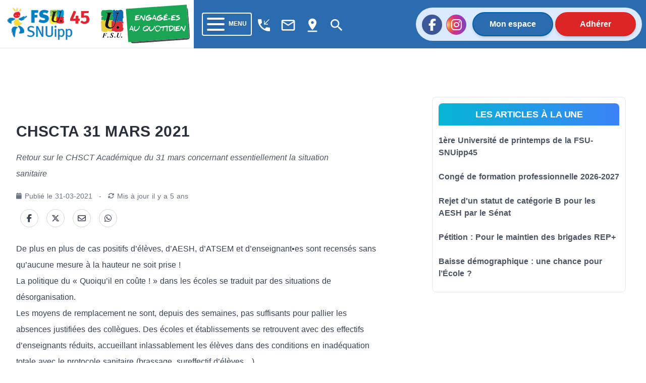

--- FILE ---
content_type: text/html; charset=utf-8
request_url: https://45.snuipp.fr/article/chscta-31-mars-2021
body_size: 37197
content:
<!doctype html>
<html data-n-head-ssr lang="fr" data-n-head="%7B%22lang%22:%7B%22ssr%22:%22fr%22%7D%7D">
  <head >
    <meta data-n-head="ssr" charset="utf-8"><meta data-n-head="ssr" name="viewport" content="width=device-width, initial-scale=1"><meta data-n-head="ssr" data-hid="twitter:card" property="twitter:card" content="summary_large_image"><meta data-n-head="ssr" data-hid="description" property="description" content="Retour sur le CHSCT Académique du 31 mars concernant essentiellement la situation sanitaire"><meta data-n-head="ssr" data-hid="og:title" property="og:title" content="CHSCTA 31 MARS 2021"><meta data-n-head="ssr" data-hid="og:description" property="og:description" content="Retour sur le CHSCT Académique du 31 mars concernant essentiellement la situation sanitaire"><meta data-n-head="ssr" data-hid="og:url" property="og:url" content="https://45.snuipp.fr/article/chscta-31-mars-2021"><meta data-n-head="ssr" data-hid="og:image" property="og:image" content="https://res.cloudinary.com/snuipp-fsu/image/upload/b_auto:predominant,c_pad,h_536,w_1024/f_auto/q_auto/45/image/logo/arton3854.png?1661495425"><meta data-n-head="ssr" data-hid="og:image:width" property="og:image:width" content="1024"><meta data-n-head="ssr" data-hid="og:image:height" property="og:image:height" content="536"><meta data-n-head="ssr" data-hid="og:image:type" property="og:image:type" content="image/png"><meta data-n-head="ssr" data-hid="twitter:title" name="twitter:title" content="CHSCTA 31 MARS 2021"><meta data-n-head="ssr" data-hid="twitter:description" name="twitter:description" content="Retour sur le CHSCT Académique du 31 mars concernant essentiellement la situation sanitaire"><meta data-n-head="ssr" data-hid="twitter:url" name="twitter:url" content="https://45.snuipp.fr/article/chscta-31-mars-2021"><meta data-n-head="ssr" data-hid="twitter:image" name="twitter:image" content="https://res.cloudinary.com/snuipp-fsu/image/upload/b_auto:predominant,c_pad,h_536,w_1024/f_auto/q_auto/45/image/logo/arton3854.png?1661495425"><meta data-n-head="ssr" name="twitter:image:alt" content="Logo du SNuipp"><meta data-n-head="ssr" data-hid="article:published_time" name="article:published_time" content="2021-03-31T16:55:00+02:00"><meta data-n-head="ssr" data-hid="article:modified_time" name="article:modified_time" content="2021-04-01T14:03:10+02:00"><title>CHSCTA 31 MARS 2021 | FSU-SNUipp 45</title><link data-n-head="ssr" rel="icon" type="image/x-icon" href="/favicon.ico"><link data-n-head="ssr" rel="stylesheet" href="https://unpkg.com/vue2-animate@2.1.4/dist/vue2-animate.min.css"><link data-n-head="ssr" rel="stylesheet" href="https://use.fontawesome.com/releases/v5.0.7/css/all.css"><link data-n-head="ssr" rel="stylesheet" href="https://fonts.googleapis.com/css2?family=Lato&amp;amp;display=swap"><link data-n-head="ssr" rel="stylesheet" href="https://fonts.googleapis.com/css?family=Lato:400,700" type="text/css"><link data-n-head="ssr" rel="stylesheet" href="https://fonts.cdnfonts.com/css/fira-sans-book"><link data-n-head="ssr" rel="stylesheet" href="https://unpkg.com/vue2-animate@2.1.4/dist/vue2-animate.min.css"><link data-n-head="ssr" rel="stylesheet" href="https://fonts.googleapis.com/icon?family=Material+Icons"><link data-n-head="ssr" rel="stylesheet" href="https://use.fontawesome.com/releases/v5.0.7/css/all.css"><link data-n-head="ssr" rel="stylesheet" href="https://use.fontawesome.com/releases/v6.7.2/css/all.css"><link data-n-head="ssr" rel="stylesheet" href="https://use.fontawesome.com/releases/v6.5.1/css/all.css"><script data-n-head="ssr" src="https://plausible.io/js/plausible.js" data-domain="45.snuipp.fr,xx.snuipp.fr" defer></script><script data-n-head="ssr" data-hid="twitter" type="text/javascript" src="https://platform.twitter.com/widgets.js" async defer></script><script data-n-head="nuxt-jsonld" data-hid="nuxt-jsonld-78f4a402" type="application/ld+json">{"@context":"http://schema.org","@type":"NewsArticle","headline":"CHSCTA 31 MARS 2021","image":["https://res.cloudinary.com/snuipp-fsu/image/upload/b_auto:predominant,c_pad,h_536,w_1024/f_auto/q_auto/45/image/logo/arton3854.png?1661495425"],"datePublished":"2021-03-31T16:55:00+02:00","dateModified":"2021-04-01T14:03:10+02:00"}</script><link rel="preload" href="/_nuxt/c9b4c85.js" as="script"><link rel="preload" href="/_nuxt/1bf2750.js" as="script"><link rel="preload" href="/_nuxt/02e0d43.js" as="script"><link rel="preload" href="/_nuxt/90d77c3.js" as="script"><link rel="preload" href="/_nuxt/5820a66.js" as="script"><link rel="preload" href="/_nuxt/b683fda.js" as="script"><style data-vue-ssr-id="d706d280:0 cef1d124:0 2ec07acc:0 252f4f7d:0 485ed0e2:0 09336140:0 492d0b47:0 a5476938:0 0c704673:0 62af2d42:0 2fd80a79:0 8ab97d88:0 d654d8f2:0 dd40a7dc:0">/*! tailwindcss v3.3.2 | MIT License | https://tailwindcss.com*/*,:after,:before{border:0 solid #e5e7eb;box-sizing:border-box}:after,:before{--tw-content:""}html{-webkit-text-size-adjust:100%;font-feature-settings:normal;font-family:ui-sans-serif,system-ui,-apple-system,Segoe UI,Roboto,Ubuntu,Cantarell,Noto Sans,sans-serif,BlinkMacSystemFont,"Segoe UI","Helvetica Neue",Arial,"Noto Sans","Apple Color Emoji","Segoe UI Emoji","Segoe UI Symbol","Noto Color Emoji";font-variation-settings:normal;line-height:1.5;-moz-tab-size:4;-o-tab-size:4;tab-size:4}body{line-height:inherit;margin:0}hr{border-top-width:1px;color:inherit;height:0}abbr:where([title]){text-decoration:underline;-webkit-text-decoration:underline dotted;text-decoration:underline dotted}h1,h2,h3,h4,h5,h6{font-size:inherit;font-weight:inherit}a{color:inherit;text-decoration:inherit}b,strong{font-weight:bolder}code,kbd,pre,samp{font-family:ui-monospace,SFMono-Regular,Menlo,Monaco,Consolas,"Liberation Mono","Courier New",monospace;font-size:1em}small{font-size:80%}sub,sup{font-size:75%;line-height:0;position:relative;vertical-align:baseline}sub{bottom:-.25em}sup{top:-.5em}table{border-collapse:collapse;border-color:inherit;text-indent:0}button,input,optgroup,select,textarea{color:inherit;font-family:inherit;font-size:100%;font-weight:inherit;line-height:inherit;margin:0;padding:0}button,select{text-transform:none}[type=button],[type=reset],[type=submit],button{-webkit-appearance:button;background-color:transparent;background-image:none}:-moz-focusring{outline:auto}:-moz-ui-invalid{box-shadow:none}progress{vertical-align:baseline}::-webkit-inner-spin-button,::-webkit-outer-spin-button{height:auto}[type=search]{-webkit-appearance:textfield;outline-offset:-2px}::-webkit-search-decoration{-webkit-appearance:none}::-webkit-file-upload-button{-webkit-appearance:button;font:inherit}summary{display:list-item}blockquote,dd,dl,figure,h1,h2,h3,h4,h5,h6,hr,p,pre{margin:0}fieldset{margin:0}fieldset,legend{padding:0}menu,ol,ul{list-style:none;margin:0;padding:0}textarea{resize:vertical}input::-moz-placeholder,textarea::-moz-placeholder{color:#9ca3af;opacity:1}input::placeholder,textarea::placeholder{color:#9ca3af;opacity:1}[role=button],button{cursor:pointer}:disabled{cursor:default}audio,canvas,embed,iframe,img,object,svg,video{display:block;vertical-align:middle}img,video{height:auto;max-width:100%}[hidden]{display:none}*,:after,:before{--tw-border-spacing-x:0;--tw-border-spacing-y:0;--tw-translate-x:0;--tw-translate-y:0;--tw-rotate:0;--tw-skew-x:0;--tw-skew-y:0;--tw-scale-x:1;--tw-scale-y:1;--tw-pan-x: ;--tw-pan-y: ;--tw-pinch-zoom: ;--tw-scroll-snap-strictness:proximity;--tw-gradient-from-position: ;--tw-gradient-via-position: ;--tw-gradient-to-position: ;--tw-ordinal: ;--tw-slashed-zero: ;--tw-numeric-figure: ;--tw-numeric-spacing: ;--tw-numeric-fraction: ;--tw-ring-inset: ;--tw-ring-offset-width:0px;--tw-ring-offset-color:#fff;--tw-ring-color:rgba(59,130,246,.5);--tw-ring-offset-shadow:0 0 transparent;--tw-ring-shadow:0 0 transparent;--tw-shadow:0 0 transparent;--tw-shadow-colored:0 0 transparent;--tw-blur: ;--tw-brightness: ;--tw-contrast: ;--tw-grayscale: ;--tw-hue-rotate: ;--tw-invert: ;--tw-saturate: ;--tw-sepia: ;--tw-drop-shadow: ;--tw-backdrop-blur: ;--tw-backdrop-brightness: ;--tw-backdrop-contrast: ;--tw-backdrop-grayscale: ;--tw-backdrop-hue-rotate: ;--tw-backdrop-invert: ;--tw-backdrop-opacity: ;--tw-backdrop-saturate: ;--tw-backdrop-sepia: }::backdrop{--tw-border-spacing-x:0;--tw-border-spacing-y:0;--tw-translate-x:0;--tw-translate-y:0;--tw-rotate:0;--tw-skew-x:0;--tw-skew-y:0;--tw-scale-x:1;--tw-scale-y:1;--tw-pan-x: ;--tw-pan-y: ;--tw-pinch-zoom: ;--tw-scroll-snap-strictness:proximity;--tw-gradient-from-position: ;--tw-gradient-via-position: ;--tw-gradient-to-position: ;--tw-ordinal: ;--tw-slashed-zero: ;--tw-numeric-figure: ;--tw-numeric-spacing: ;--tw-numeric-fraction: ;--tw-ring-inset: ;--tw-ring-offset-width:0px;--tw-ring-offset-color:#fff;--tw-ring-color:rgba(59,130,246,.5);--tw-ring-offset-shadow:0 0 transparent;--tw-ring-shadow:0 0 transparent;--tw-shadow:0 0 transparent;--tw-shadow-colored:0 0 transparent;--tw-blur: ;--tw-brightness: ;--tw-contrast: ;--tw-grayscale: ;--tw-hue-rotate: ;--tw-invert: ;--tw-saturate: ;--tw-sepia: ;--tw-drop-shadow: ;--tw-backdrop-blur: ;--tw-backdrop-brightness: ;--tw-backdrop-contrast: ;--tw-backdrop-grayscale: ;--tw-backdrop-hue-rotate: ;--tw-backdrop-invert: ;--tw-backdrop-opacity: ;--tw-backdrop-saturate: ;--tw-backdrop-sepia: }.container{width:100%}@media (min-width:640px){.container{max-width:640px}}@media (min-width:768px){.container{max-width:768px}}@media (min-width:1024px){.container{max-width:1024px}}@media (min-width:1280px){.container{max-width:1280px}}@media (min-width:1536px){.container{max-width:1536px}}@media (min-width:1860px){.container{max-width:1860px}}.sr-only{clip:rect(0,0,0,0);border-width:0;height:1px;margin:-1px;overflow:hidden;padding:0;position:absolute;white-space:nowrap;width:1px}.pointer-events-none{pointer-events:none}.visible{visibility:visible}.invisible{visibility:hidden}.collapse{visibility:collapse}.static{position:static}.fixed{position:fixed}.absolute{position:absolute}.relative{position:relative}.inset-0{bottom:0;top:0}.inset-0,.inset-x-0{left:0;right:0}.inset-y-0{bottom:0;top:0}.-top-80{top:-20rem}.-top-\[40rem\]{top:-40rem}.bottom-0{bottom:0}.bottom-2{bottom:.5rem}.left-0{left:0}.left-1{left:.25rem}.left-\[max\(6rem\2c 33\%\)\]{left:max(6rem,33%)}.right-0{right:0}.right-4{right:1rem}.right-5{right:1.25rem}.top-0{top:0}.top-2{top:.5rem}.top-5{top:1.25rem}.isolate{isolation:isolate}.-z-10{z-index:-10}.z-10{z-index:10}.z-40{z-index:40}.z-50{z-index:50}.order-last{order:9999}.col-span-10{grid-column:span 10/span 10}.col-span-2{grid-column:span 2/span 2}.col-span-3{grid-column:span 3/span 3}.col-span-4{grid-column:span 4/span 4}.col-start-1{grid-column-start:1}.col-start-3{grid-column-start:3}.row-start-1{grid-row-start:1}.row-start-3{grid-row-start:3}.-m-3{margin:-.75rem}.m-1{margin:.25rem}.m-4{margin:1rem}.m-auto{margin:auto}.mx-1{margin-left:.25rem;margin-right:.25rem}.mx-2{margin-left:.5rem;margin-right:.5rem}.mx-3{margin-left:.75rem;margin-right:.75rem}.mx-4{margin-left:1rem;margin-right:1rem}.mx-5{margin-left:1.25rem;margin-right:1.25rem}.mx-8{margin-left:2rem;margin-right:2rem}.mx-auto{margin-left:auto;margin-right:auto}.my-1{margin-bottom:.25rem;margin-top:.25rem}.my-2{margin-bottom:.5rem;margin-top:.5rem}.my-3{margin-bottom:.75rem;margin-top:.75rem}.my-4{margin-bottom:1rem;margin-top:1rem}.my-6{margin-bottom:1.5rem;margin-top:1.5rem}.my-8{margin-bottom:2rem;margin-top:2rem}.-ml-1{margin-left:-.25rem}.-ml-2{margin-left:-.5rem}.-ml-3{margin-left:-.75rem}.-ml-6{margin-left:-1.5rem}.-ml-px{margin-left:-1px}.-mr-2{margin-right:-.5rem}.-mt-1{margin-top:-.25rem}.-mt-2{margin-top:-.5rem}.-mt-3{margin-top:-.75rem}.mb-1{margin-bottom:.25rem}.mb-10{margin-bottom:2.5rem}.mb-12{margin-bottom:3rem}.mb-2{margin-bottom:.5rem}.mb-20{margin-bottom:5rem}.mb-3{margin-bottom:.75rem}.mb-4{margin-bottom:1rem}.mb-6{margin-bottom:1.5rem}.mb-8{margin-bottom:2rem}.ml-1{margin-left:.25rem}.ml-2{margin-left:.5rem}.ml-3{margin-left:.75rem}.ml-5{margin-left:1.25rem}.mr-1{margin-right:.25rem}.mr-16{margin-right:4rem}.mr-2{margin-right:.5rem}.mr-3{margin-right:.75rem}.mr-4{margin-right:1rem}.mr-8{margin-right:2rem}.mt-0{margin-top:0}.mt-0\.5{margin-top:.125rem}.mt-1{margin-top:.25rem}.mt-1\.5{margin-top:.375rem}.mt-10{margin-top:2.5rem}.mt-12{margin-top:3rem}.mt-16{margin-top:4rem}.mt-2{margin-top:.5rem}.mt-20{margin-top:5rem}.mt-24{margin-top:6rem}.mt-3{margin-top:.75rem}.mt-4{margin-top:1rem}.mt-5{margin-top:1.25rem}.mt-6{margin-top:1.5rem}.mt-8{margin-top:2rem}.mt-\[3px\]{margin-top:3px}.line-clamp-3{-webkit-box-orient:vertical;-webkit-line-clamp:3;display:-webkit-box;overflow:hidden}.block{display:block}.inline-block{display:inline-block}.inline{display:inline}.flex{display:flex}.inline-flex{display:inline-flex}.table{display:table}.grid{display:grid}.hidden{display:none}.aspect-\[16\/9\]{aspect-ratio:16/9}.h-1\/2{height:50%}.h-1\/3{height:33.333333%}.h-10{height:2.5rem}.h-12{height:3rem}.h-14{height:3.5rem}.h-16{height:4rem}.h-2{height:.5rem}.h-20{height:5rem}.h-24{height:6rem}.h-4{height:1rem}.h-44{height:11rem}.h-48{height:12rem}.h-5{height:1.25rem}.h-6{height:1.5rem}.h-72{height:18rem}.h-9{height:2.25rem}.h-\[64rem\]{height:64rem}.h-auto{height:auto}.h-full{height:100%}.h-min{height:-moz-min-content;height:min-content}.h-screen{height:100vh}.min-h-full{min-height:100%}.w-1\/12{width:8.333333%}.w-1\/2{width:50%}.w-1\/3{width:33.333333%}.w-10{width:2.5rem}.w-10\/12{width:83.333333%}.w-11\/12{width:91.666667%}.w-12{width:3rem}.w-14{width:3.5rem}.w-16{width:4rem}.w-2{width:.5rem}.w-2\/3{width:66.666667%}.w-24{width:6rem}.w-32{width:8rem}.w-4{width:1rem}.w-4\/12{width:33.333333%}.w-40{width:10rem}.w-5{width:1.25rem}.w-56{width:14rem}.w-6{width:1.5rem}.w-64{width:16rem}.w-8\/12{width:66.666667%}.w-9{width:2.25rem}.w-9\/12{width:75%}.w-96{width:24rem}.w-\[175\.5rem\]{width:175.5rem}.w-\[50\.0625rem\]{width:50.0625rem}.w-auto{width:auto}.w-fit{width:-moz-fit-content;width:fit-content}.w-full{width:100%}.min-w-0{min-width:0}.max-w-2xl{max-width:42rem}.max-w-3xl{max-width:48rem}.max-w-5xl{max-width:64rem}.max-w-7xl{max-width:80rem}.max-w-lg{max-width:32rem}.max-w-md{max-width:28rem}.max-w-sm{max-width:24rem}.max-w-xl{max-width:36rem}.max-w-xs{max-width:20rem}.flex-1{flex:1 1 0%}.flex-auto{flex:1 1 auto}.flex-shrink-0,.shrink-0{flex-shrink:0}.flex-grow,.grow{flex-grow:1}.border-collapse{border-collapse:collapse}.-translate-x-1\/2{--tw-translate-x:-50%;transform:translate(-50%,var(--tw-translate-y)) rotate(var(--tw-rotate)) skewX(var(--tw-skew-x)) skewY(var(--tw-skew-y)) scaleX(var(--tw-scale-x)) scaleY(var(--tw-scale-y));transform:translate(var(--tw-translate-x),var(--tw-translate-y)) rotate(var(--tw-rotate)) skewX(var(--tw-skew-x)) skewY(var(--tw-skew-y)) scaleX(var(--tw-scale-x)) scaleY(var(--tw-scale-y))}.rotate-180{--tw-rotate:180deg;transform:translate(var(--tw-translate-x),var(--tw-translate-y)) rotate(180deg) skewX(var(--tw-skew-x)) skewY(var(--tw-skew-y)) scaleX(var(--tw-scale-x)) scaleY(var(--tw-scale-y))}.rotate-180,.transform{transform:translate(var(--tw-translate-x),var(--tw-translate-y)) rotate(var(--tw-rotate)) skewX(var(--tw-skew-x)) skewY(var(--tw-skew-y)) scaleX(var(--tw-scale-x)) scaleY(var(--tw-scale-y))}.transform-gpu{transform:translate3d(var(--tw-translate-x),var(--tw-translate-y),0) rotate(var(--tw-rotate)) skewX(var(--tw-skew-x)) skewY(var(--tw-skew-y)) scaleX(var(--tw-scale-x)) scaleY(var(--tw-scale-y))}.cursor-auto{cursor:auto}.cursor-default{cursor:default}.cursor-not-allowed{cursor:not-allowed}.cursor-pointer{cursor:pointer}.select-text{-webkit-user-select:text;-moz-user-select:text;user-select:text}.resize{resize:both}.list-outside{list-style-position:outside}.appearance-none{-webkit-appearance:none;-moz-appearance:none;appearance:none}.grid-cols-1{grid-template-columns:repeat(1,minmax(0,1fr))}.grid-cols-12{grid-template-columns:repeat(12,minmax(0,1fr))}.grid-cols-2{grid-template-columns:repeat(2,minmax(0,1fr))}.grid-cols-4{grid-template-columns:repeat(4,minmax(0,1fr))}.flex-row{flex-direction:row}.flex-row-reverse{flex-direction:row-reverse}.flex-col{flex-direction:column}.flex-col-reverse{flex-direction:column-reverse}.flex-wrap{flex-wrap:wrap}.content-center{align-content:center}.content-start{align-content:flex-start}.content-end{align-content:flex-end}.content-between{align-content:space-between}.items-start{align-items:flex-start}.items-center{align-items:center}.items-stretch{align-items:stretch}.justify-start{justify-content:flex-start}.justify-end{justify-content:flex-end}.justify-center{justify-content:center}.justify-between{justify-content:space-between}.gap-0{gap:0}.gap-4{gap:1rem}.gap-5{gap:1.25rem}.gap-x-14{-moz-column-gap:3.5rem;column-gap:3.5rem}.gap-x-2{-moz-column-gap:.5rem;column-gap:.5rem}.gap-x-4{-moz-column-gap:1rem;column-gap:1rem}.gap-x-8{-moz-column-gap:2rem;column-gap:2rem}.gap-y-10{row-gap:2.5rem}.gap-y-16{row-gap:4rem}.gap-y-20{row-gap:5rem}.space-x-2>:not([hidden])~:not([hidden]){--tw-space-x-reverse:0;margin-left:.5rem;margin-left:calc(.5rem*(1 - var(--tw-space-x-reverse)));margin-right:0;margin-right:calc(.5rem*var(--tw-space-x-reverse))}.space-y-3>:not([hidden])~:not([hidden]){--tw-space-y-reverse:0;margin-bottom:0;margin-bottom:calc(.75rem*var(--tw-space-y-reverse));margin-top:.75rem;margin-top:calc(.75rem*(1 - var(--tw-space-y-reverse)))}.self-center{align-self:center}.overflow-auto{overflow:auto}.overflow-hidden{overflow:hidden}.overflow-y-auto{overflow-y:auto}.overflow-x-hidden{overflow-x:hidden}.truncate{overflow:hidden;text-overflow:ellipsis;white-space:nowrap}.break-words{word-wrap:break-word}.rounded{border-radius:.25rem}.rounded-2xl{border-radius:1rem}.rounded-3xl{border-radius:1.5rem}.rounded-full{border-radius:9999px}.rounded-lg{border-radius:.5rem}.rounded-md{border-radius:.375rem}.rounded-b{border-bottom-left-radius:.25rem;border-bottom-right-radius:.25rem}.rounded-b-lg{border-bottom-left-radius:.5rem;border-bottom-right-radius:.5rem}.rounded-l-full{border-bottom-left-radius:9999px;border-top-left-radius:9999px}.rounded-r-full{border-bottom-right-radius:9999px;border-top-right-radius:9999px}.rounded-t-lg{border-top-left-radius:.5rem;border-top-right-radius:.5rem}.rounded-t-md{border-top-left-radius:.375rem;border-top-right-radius:.375rem}.border{border-width:1px}.border-2{border-width:2px}.border-b{border-bottom-width:1px}.border-b-0{border-bottom-width:0}.border-b-2{border-bottom-width:2px}.border-b-4{border-bottom-width:4px}.border-t-0{border-top-width:0}.border-t-4{border-top-width:4px}.border-none{border-style:none}.border-black{--tw-border-opacity:1;border-color:#000;border-color:rgba(0,0,0,var(--tw-border-opacity))}.border-blue-400{--tw-border-opacity:1;border-color:#60a5fa;border-color:rgba(96,165,250,var(--tw-border-opacity))}.border-blue-600{--tw-border-opacity:1;border-color:#2563eb;border-color:rgba(37,99,235,var(--tw-border-opacity))}.border-blue-700,.border-blue-750{--tw-border-opacity:1;border-color:#2b6cb0;border-color:rgba(43,108,176,var(--tw-border-opacity))}.border-blue-780{--tw-border-opacity:1;border-color:#0062a3;border-color:rgba(0,98,163,var(--tw-border-opacity))}.border-blue-800{--tw-border-opacity:1;border-color:#1e40af;border-color:rgba(30,64,175,var(--tw-border-opacity))}.border-blue-snuipp{--tw-border-opacity:1;border-color:#0075be;border-color:rgba(0,117,190,var(--tw-border-opacity))}.border-blue-twitter{--tw-border-opacity:1;border-color:#1da1f2;border-color:rgba(29,161,242,var(--tw-border-opacity))}.border-gray-100{--tw-border-opacity:1;border-color:#f3f4f6;border-color:rgba(243,244,246,var(--tw-border-opacity))}.border-gray-200{--tw-border-opacity:1;border-color:#e5e7eb;border-color:rgba(229,231,235,var(--tw-border-opacity))}.border-gray-300{--tw-border-opacity:1;border-color:#d1d5db;border-color:rgba(209,213,219,var(--tw-border-opacity))}.border-gray-400{--tw-border-opacity:1;border-color:#9ca3af;border-color:rgba(156,163,175,var(--tw-border-opacity))}.border-gray-50{--tw-border-opacity:1;border-color:#f9fafb;border-color:rgba(249,250,251,var(--tw-border-opacity))}.border-gray-500{--tw-border-opacity:1;border-color:#6b7280;border-color:rgba(107,114,128,var(--tw-border-opacity))}.border-gray-600{--tw-border-opacity:1;border-color:#4b5563;border-color:rgba(75,85,99,var(--tw-border-opacity))}.border-green-500{--tw-border-opacity:1;border-color:#22c55e;border-color:rgba(34,197,94,var(--tw-border-opacity))}.border-red-400{--tw-border-opacity:1;border-color:#f87171;border-color:rgba(248,113,113,var(--tw-border-opacity))}.border-red-50{--tw-border-opacity:1;border-color:#fef2f2;border-color:rgba(254,242,242,var(--tw-border-opacity))}.border-red-500{--tw-border-opacity:1;border-color:#ef4444;border-color:rgba(239,68,68,var(--tw-border-opacity))}.border-red-600{--tw-border-opacity:1;border-color:#dc2626;border-color:rgba(220,38,38,var(--tw-border-opacity))}.border-transparent{border-color:transparent}.border-white{border-color:#fff;border-color:rgba(255,255,255,var(--tw-border-opacity))}.border-opacity-100,.border-white{--tw-border-opacity:1}.bg-black{--tw-bg-opacity:1;background-color:#000;background-color:rgba(0,0,0,var(--tw-bg-opacity))}.bg-blue-400{--tw-bg-opacity:1;background-color:#60a5fa;background-color:rgba(96,165,250,var(--tw-bg-opacity))}.bg-blue-50{--tw-bg-opacity:1;background-color:#eff6ff;background-color:rgba(239,246,255,var(--tw-bg-opacity))}.bg-blue-500{--tw-bg-opacity:1;background-color:#3b82f6;background-color:rgba(59,130,246,var(--tw-bg-opacity))}.bg-blue-600{--tw-bg-opacity:1;background-color:#2563eb;background-color:rgba(37,99,235,var(--tw-bg-opacity))}.bg-blue-700,.bg-blue-750{--tw-bg-opacity:1;background-color:#2b6cb0;background-color:rgba(43,108,176,var(--tw-bg-opacity))}.bg-blue-780{--tw-bg-opacity:1;background-color:#0062a3;background-color:rgba(0,98,163,var(--tw-bg-opacity))}.bg-blue-850{--tw-bg-opacity:1;background-color:#2a4365;background-color:rgba(42,67,101,var(--tw-bg-opacity))}.bg-blue-snuipp{--tw-bg-opacity:1;background-color:#0075be;background-color:rgba(0,117,190,var(--tw-bg-opacity))}.bg-gray-100{--tw-bg-opacity:1;background-color:#f3f4f6;background-color:rgba(243,244,246,var(--tw-bg-opacity))}.bg-gray-200{--tw-bg-opacity:1;background-color:#e5e7eb;background-color:rgba(229,231,235,var(--tw-bg-opacity))}.bg-gray-300{--tw-bg-opacity:1;background-color:#d1d5db;background-color:rgba(209,213,219,var(--tw-bg-opacity))}.bg-gray-50{--tw-bg-opacity:1;background-color:#f9fafb;background-color:rgba(249,250,251,var(--tw-bg-opacity))}.bg-gray-500{--tw-bg-opacity:1;background-color:#6b7280;background-color:rgba(107,114,128,var(--tw-bg-opacity))}.bg-gray-600{--tw-bg-opacity:1;background-color:#4b5563;background-color:rgba(75,85,99,var(--tw-bg-opacity))}.bg-gray-700{--tw-bg-opacity:1;background-color:#374151;background-color:rgba(55,65,81,var(--tw-bg-opacity))}.bg-green-50{--tw-bg-opacity:1;background-color:#f0fdf4;background-color:rgba(240,253,244,var(--tw-bg-opacity))}.bg-indigo-50{--tw-bg-opacity:1;background-color:#eef2ff;background-color:rgba(238,242,255,var(--tw-bg-opacity))}.bg-pink-50{--tw-bg-opacity:1;background-color:#fdf2f8;background-color:rgba(253,242,248,var(--tw-bg-opacity))}.bg-red-100{--tw-bg-opacity:1;background-color:#fee2e2;background-color:rgba(254,226,226,var(--tw-bg-opacity))}.bg-red-600{--tw-bg-opacity:1;background-color:#dc2626;background-color:rgba(220,38,38,var(--tw-bg-opacity))}.bg-red-retraite{--tw-bg-opacity:1;background-color:#ef4444;background-color:rgba(239,68,68,var(--tw-bg-opacity))}.bg-slate-100{--tw-bg-opacity:1;background-color:#f1f5f9;background-color:rgba(241,245,249,var(--tw-bg-opacity))}.bg-transparent{background-color:transparent}.bg-white{--tw-bg-opacity:1;background-color:#fff;background-color:rgba(255,255,255,var(--tw-bg-opacity))}.bg-yellow-election{background-color:#ffed00;}.bg-yellow-neo{--tw-bg-opacity:1;background-color:#fee42c;background-color:rgba(254,228,44,var(--tw-bg-opacity))}.bg-opacity-75{--tw-bg-opacity:0.75}.bg-gradient-to-r{background-image:linear-gradient(to right,var(--tw-gradient-stops))}.bg-gradient-to-t{background-image:linear-gradient(to top,var(--tw-gradient-stops))}.from-cyan-500{--tw-gradient-from:#06b6d4 var(--tw-gradient-from-position);--tw-gradient-to:rgba(6,182,212,0) var(--tw-gradient-to-position);--tw-gradient-stops:var(--tw-gradient-from),var(--tw-gradient-to)}.from-yellow-500{--tw-gradient-from:#eab308 var(--tw-gradient-from-position);--tw-gradient-to:rgba(234,179,8,0) var(--tw-gradient-to-position);--tw-gradient-stops:var(--tw-gradient-from),var(--tw-gradient-to)}.to-blue-500{--tw-gradient-to:#3b82f6 var(--tw-gradient-to-position)}.to-red-500{--tw-gradient-to:#ef4444 var(--tw-gradient-to-position)}.bg-cover{background-size:cover}.bg-center{background-position:50%}.bg-no-repeat{background-repeat:no-repeat}.fill-current{fill:currentColor}.stroke-gray-900\/10{stroke:rgba(17,24,39,.1)}.object-cover{-o-object-fit:cover;object-fit:cover}.object-center{-o-object-position:center;object-position:center}.p-0{padding:0}.p-1{padding:.25rem}.p-2{padding:.5rem}.p-4{padding:1rem}.p-5{padding:1.25rem}.p-6{padding:1.5rem}.px-0{padding-left:0;padding-right:0}.px-1{padding-left:.25rem;padding-right:.25rem}.px-10{padding-left:2.5rem;padding-right:2.5rem}.px-2{padding-left:.5rem;padding-right:.5rem}.px-3{padding-left:.75rem;padding-right:.75rem}.px-4{padding-left:1rem;padding-right:1rem}.px-40{padding-left:10rem;padding-right:10rem}.px-5{padding-left:1.25rem;padding-right:1.25rem}.px-6{padding-left:1.5rem;padding-right:1.5rem}.px-8{padding-left:2rem;padding-right:2rem}.px-80{padding-left:20rem;padding-right:20rem}.px-9{padding-left:2.25rem;padding-right:2.25rem}.py-0{padding-bottom:0;padding-top:0}.py-1{padding-bottom:.25rem;padding-top:.25rem}.py-1\.5{padding-bottom:.375rem;padding-top:.375rem}.py-10{padding-bottom:2.5rem;padding-top:2.5rem}.py-2{padding-bottom:.5rem;padding-top:.5rem}.py-24{padding-bottom:6rem;padding-top:6rem}.py-3{padding-bottom:.75rem;padding-top:.75rem}.py-4{padding-bottom:1rem;padding-top:1rem}.py-5{padding-bottom:1.25rem;padding-top:1.25rem}.py-6{padding-bottom:1.5rem;padding-top:1.5rem}.py-8{padding-bottom:2rem;padding-top:2rem}.pb-16{padding-bottom:4rem}.pb-2{padding-bottom:.5rem}.pb-20{padding-bottom:5rem}.pb-4{padding-bottom:1rem}.pb-6{padding-bottom:1.5rem}.pb-8{padding-bottom:2rem}.pl-10{padding-left:2.5rem}.pl-2{padding-left:.5rem}.pl-4{padding-left:1rem}.pr-1{padding-right:.25rem}.pr-4{padding-right:1rem}.pr-5{padding-right:1.25rem}.pr-6{padding-right:1.5rem}.pt-0{padding-top:0}.pt-1{padding-top:.25rem}.pt-16{padding-top:4rem}.pt-2{padding-top:.5rem}.pt-3{padding-top:.75rem}.pt-4{padding-top:1rem}.pt-5{padding-top:1.25rem}.pt-6{padding-top:1.5rem}.pt-8{padding-top:2rem}.text-left{text-align:left}.text-center{text-align:center}.text-2xl{font-size:1.5rem;line-height:2rem}.text-3xl{font-size:1.875rem;line-height:2.25rem}.text-4xl{font-size:2.25rem;line-height:2.5rem}.text-5xl{font-size:3rem;line-height:1}.text-6xl{font-size:3.75rem;line-height:1}.text-base{font-size:1rem;line-height:1.5rem}.text-lg{font-size:1.125rem;line-height:1.75rem}.text-sm{font-size:.875rem;line-height:1.25rem}.text-xl{font-size:1.25rem;line-height:1.75rem}.text-xs{font-size:.75rem;line-height:1rem}.font-black{font-weight:900}.font-bold{font-weight:700}.font-extrabold{font-weight:800}.font-light{font-weight:300}.font-medium{font-weight:500}.font-normal{font-weight:400}.font-semibold{font-weight:600}.uppercase{text-transform:uppercase}.italic{font-style:italic}.leading-6{line-height:1.5rem}.leading-none{line-height:1}.leading-relaxed{line-height:1.625}.leading-tight{line-height:1.25}.tracking-tight{letter-spacing:-.025em}.tracking-wide{letter-spacing:.025em}.tracking-wider{letter-spacing:.05em}.text-black{--tw-text-opacity:1;color:#000;color:rgba(0,0,0,var(--tw-text-opacity))}.text-blue-400{--tw-text-opacity:1;color:#60a5fa;color:rgba(96,165,250,var(--tw-text-opacity))}.text-blue-500{--tw-text-opacity:1;color:#3b82f6;color:rgba(59,130,246,var(--tw-text-opacity))}.text-blue-600{--tw-text-opacity:1;color:#2563eb;color:rgba(37,99,235,var(--tw-text-opacity))}.text-blue-700,.text-blue-750{--tw-text-opacity:1;color:#2b6cb0;color:rgba(43,108,176,var(--tw-text-opacity))}.text-blue-780{--tw-text-opacity:1;color:#0062a3;color:rgba(0,98,163,var(--tw-text-opacity))}.text-blue-snuipp{--tw-text-opacity:1;color:#0075be;color:rgba(0,117,190,var(--tw-text-opacity))}.text-blue-snuippHover{--tw-text-opacity:1;color:#0062a3;color:rgba(0,98,163,var(--tw-text-opacity))}.text-blue-twitter{--tw-text-opacity:1;color:#1da1f2;color:rgba(29,161,242,var(--tw-text-opacity))}.text-gray-300{--tw-text-opacity:1;color:#d1d5db;color:rgba(209,213,219,var(--tw-text-opacity))}.text-gray-400{--tw-text-opacity:1;color:#9ca3af;color:rgba(156,163,175,var(--tw-text-opacity))}.text-gray-50{--tw-text-opacity:1;color:#f9fafb;color:rgba(249,250,251,var(--tw-text-opacity))}.text-gray-500{--tw-text-opacity:1;color:#6b7280;color:rgba(107,114,128,var(--tw-text-opacity))}.text-gray-600{--tw-text-opacity:1;color:#4b5563;color:rgba(75,85,99,var(--tw-text-opacity))}.text-gray-700{--tw-text-opacity:1;color:#374151;color:rgba(55,65,81,var(--tw-text-opacity))}.text-gray-800{--tw-text-opacity:1;color:#1f2937;color:rgba(31,41,55,var(--tw-text-opacity))}.text-gray-900{--tw-text-opacity:1;color:#111827;color:rgba(17,24,39,var(--tw-text-opacity))}.text-gray-950{--tw-text-opacity:1;color:#030712;color:rgba(3,7,18,var(--tw-text-opacity))}.text-green-400{--tw-text-opacity:1;color:#4ade80;color:rgba(74,222,128,var(--tw-text-opacity))}.text-green-600{--tw-text-opacity:1;color:#16a34a;color:rgba(22,163,74,var(--tw-text-opacity))}.text-green-700{--tw-text-opacity:1;color:#15803d;color:rgba(21,128,61,var(--tw-text-opacity))}.text-indigo-400{--tw-text-opacity:1;color:#818cf8;color:rgba(129,140,248,var(--tw-text-opacity))}.text-indigo-600{--tw-text-opacity:1;color:#4f46e5;color:rgba(79,70,229,var(--tw-text-opacity))}.text-indigo-700{--tw-text-opacity:1;color:#4338ca;color:rgba(67,56,202,var(--tw-text-opacity))}.text-indigo-900{--tw-text-opacity:1;color:#312e81;color:rgba(49,46,129,var(--tw-text-opacity))}.text-pink-400{--tw-text-opacity:1;color:#f472b6;color:rgba(244,114,182,var(--tw-text-opacity))}.text-pink-700{--tw-text-opacity:1;color:#be185d;color:rgba(190,24,93,var(--tw-text-opacity))}.text-red-400{--tw-text-opacity:1;color:#f87171;color:rgba(248,113,113,var(--tw-text-opacity))}.text-red-500{--tw-text-opacity:1;color:#ef4444;color:rgba(239,68,68,var(--tw-text-opacity))}.text-red-700{--tw-text-opacity:1;color:#b91c1c;color:rgba(185,28,28,var(--tw-text-opacity))}.text-white{--tw-text-opacity:1;color:#fff;color:rgba(255,255,255,var(--tw-text-opacity))}.text-yellow-400{--tw-text-opacity:1;color:#facc15;color:rgba(250,204,21,var(--tw-text-opacity))}.underline{text-decoration-line:underline}.no-underline{text-decoration-line:none}.antialiased{-webkit-font-smoothing:antialiased;-moz-osx-font-smoothing:grayscale}.placeholder-gray-400::-moz-placeholder{--tw-placeholder-opacity:1;color:#9ca3af;color:rgba(156,163,175,var(--tw-placeholder-opacity))}.placeholder-gray-400::placeholder{--tw-placeholder-opacity:1;color:#9ca3af;color:rgba(156,163,175,var(--tw-placeholder-opacity))}.opacity-100{opacity:1}.opacity-40{opacity:.4}.shadow{--tw-shadow:0 1px 3px 0 rgba(0,0,0,.1),0 1px 2px -1px rgba(0,0,0,.1);--tw-shadow-colored:0 1px 3px 0 var(--tw-shadow-color),0 1px 2px -1px var(--tw-shadow-color);box-shadow:0 0 transparent,0 0 transparent,0 1px 3px 0 rgba(0,0,0,.1),0 1px 2px -1px rgba(0,0,0,.1);box-shadow:var(--tw-ring-offset-shadow,0 0 transparent),var(--tw-ring-shadow,0 0 transparent),var(--tw-shadow)}.shadow-2xl{--tw-shadow:0 25px 50px -12px rgba(0,0,0,.25);--tw-shadow-colored:0 25px 50px -12px var(--tw-shadow-color);box-shadow:0 0 transparent,0 0 transparent,0 25px 50px -12px rgba(0,0,0,.25);box-shadow:var(--tw-ring-offset-shadow,0 0 transparent),var(--tw-ring-shadow,0 0 transparent),var(--tw-shadow)}.shadow-lg{--tw-shadow:0 10px 15px -3px rgba(0,0,0,.1),0 4px 6px -4px rgba(0,0,0,.1);--tw-shadow-colored:0 10px 15px -3px var(--tw-shadow-color),0 4px 6px -4px var(--tw-shadow-color);box-shadow:0 0 transparent,0 0 transparent,0 10px 15px -3px rgba(0,0,0,.1),0 4px 6px -4px rgba(0,0,0,.1);box-shadow:var(--tw-ring-offset-shadow,0 0 transparent),var(--tw-ring-shadow,0 0 transparent),var(--tw-shadow)}.shadow-md{--tw-shadow:0 4px 6px -1px rgba(0,0,0,.1),0 2px 4px -2px rgba(0,0,0,.1);--tw-shadow-colored:0 4px 6px -1px var(--tw-shadow-color),0 2px 4px -2px var(--tw-shadow-color);box-shadow:0 0 transparent,0 0 transparent,0 4px 6px -1px rgba(0,0,0,.1),0 2px 4px -2px rgba(0,0,0,.1);box-shadow:var(--tw-ring-offset-shadow,0 0 transparent),var(--tw-ring-shadow,0 0 transparent),var(--tw-shadow)}.shadow-sm{--tw-shadow:0 1px 2px 0 rgba(0,0,0,.05);--tw-shadow-colored:0 1px 2px 0 var(--tw-shadow-color);box-shadow:0 0 transparent,0 0 transparent,0 1px 2px 0 rgba(0,0,0,.05);box-shadow:var(--tw-ring-offset-shadow,0 0 transparent),var(--tw-ring-shadow,0 0 transparent),var(--tw-shadow)}.shadow-xl{--tw-shadow:0 20px 25px -5px rgba(0,0,0,.1),0 8px 10px -6px rgba(0,0,0,.1);--tw-shadow-colored:0 20px 25px -5px var(--tw-shadow-color),0 8px 10px -6px var(--tw-shadow-color);box-shadow:0 0 transparent,0 0 transparent,0 20px 25px -5px rgba(0,0,0,.1),0 8px 10px -6px rgba(0,0,0,.1);box-shadow:var(--tw-ring-offset-shadow,0 0 transparent),var(--tw-ring-shadow,0 0 transparent),var(--tw-shadow)}.outline-none{outline:2px solid transparent;outline-offset:2px}.ring-1{--tw-ring-offset-shadow:var(--tw-ring-inset) 0 0 0 var(--tw-ring-offset-width) var(--tw-ring-offset-color);--tw-ring-shadow:var(--tw-ring-inset) 0 0 0 calc(1px + var(--tw-ring-offset-width)) var(--tw-ring-color);box-shadow:var(--tw-ring-inset) 0 0 0 var(--tw-ring-offset-width) var(--tw-ring-offset-color),var(--tw-ring-inset) 0 0 0 calc(1px + var(--tw-ring-offset-width)) var(--tw-ring-color),0 0 transparent;box-shadow:var(--tw-ring-offset-shadow),var(--tw-ring-shadow),var(--tw-shadow,0 0 transparent)}.ring-inset{--tw-ring-inset:inset}.ring-gray-900\/10{--tw-ring-color:rgba(17,24,39,.1)}.blur{--tw-blur:blur(8px);filter:blur(8px) var(--tw-brightness) var(--tw-contrast) var(--tw-grayscale) var(--tw-hue-rotate) var(--tw-invert) var(--tw-saturate) var(--tw-sepia) var(--tw-drop-shadow);filter:var(--tw-blur) var(--tw-brightness) var(--tw-contrast) var(--tw-grayscale) var(--tw-hue-rotate) var(--tw-invert) var(--tw-saturate) var(--tw-sepia) var(--tw-drop-shadow)}.blur-3xl{--tw-blur:blur(64px);filter:blur(64px) var(--tw-brightness) var(--tw-contrast) var(--tw-grayscale) var(--tw-hue-rotate) var(--tw-invert) var(--tw-saturate) var(--tw-sepia) var(--tw-drop-shadow);filter:var(--tw-blur) var(--tw-brightness) var(--tw-contrast) var(--tw-grayscale) var(--tw-hue-rotate) var(--tw-invert) var(--tw-saturate) var(--tw-sepia) var(--tw-drop-shadow)}.grayscale{--tw-grayscale:grayscale(100%);filter:var(--tw-blur) var(--tw-brightness) var(--tw-contrast) grayscale(100%) var(--tw-hue-rotate) var(--tw-invert) var(--tw-saturate) var(--tw-sepia) var(--tw-drop-shadow)}.filter,.grayscale{filter:var(--tw-blur) var(--tw-brightness) var(--tw-contrast) var(--tw-grayscale) var(--tw-hue-rotate) var(--tw-invert) var(--tw-saturate) var(--tw-sepia) var(--tw-drop-shadow)}.transition{transition-duration:.15s;transition-property:color,background-color,border-color,text-decoration-color,fill,stroke,opacity,box-shadow,transform,filter,-webkit-backdrop-filter;transition-property:color,background-color,border-color,text-decoration-color,fill,stroke,opacity,box-shadow,transform,filter,backdrop-filter;transition-property:color,background-color,border-color,text-decoration-color,fill,stroke,opacity,box-shadow,transform,filter,backdrop-filter,-webkit-backdrop-filter;transition-timing-function:cubic-bezier(.4,0,.2,1)}.transition-all{transition-duration:.15s;transition-property:all;transition-timing-function:cubic-bezier(.4,0,.2,1)}.transition-opacity{transition-property:opacity;transition-timing-function:cubic-bezier(.4,0,.2,1)}.duration-150,.transition-opacity{transition-duration:.15s}.duration-200{transition-duration:.2s}.duration-300{transition-duration:.3s}.ease-in{transition-timing-function:cubic-bezier(.4,0,1,1)}.ease-in-out{transition-timing-function:cubic-bezier(.4,0,.2,1)}.scrollbar-hide{-ms-overflow-style:none;scrollbar-width:none}.scrollbar-hide::-webkit-scrollbar{display:none}.\[mask-image\:radial-gradient\(64rem_64rem_at_111\.5rem_0\%\2c white\2c transparent\)\]{-webkit-mask-image:radial-gradient(64rem 64rem at 111.5rem 0,#fff,transparent);mask-image:radial-gradient(64rem 64rem at 111.5rem 0,#fff,transparent)}.focus-within\:z-10:focus-within{z-index:10}.hover\:border-blue-400:hover{--tw-border-opacity:1;border-color:#60a5fa;border-color:rgba(96,165,250,var(--tw-border-opacity))}.hover\:border-blue-700:hover,.hover\:border-blue-750:hover{--tw-border-opacity:1;border-color:#2b6cb0;border-color:rgba(43,108,176,var(--tw-border-opacity))}.hover\:border-blue-facebook:hover{--tw-border-opacity:1;border-color:#1877f2;border-color:rgba(24,119,242,var(--tw-border-opacity))}.hover\:border-blue-snuipp:hover{--tw-border-opacity:1;border-color:#0075be;border-color:rgba(0,117,190,var(--tw-border-opacity))}.hover\:border-blue-snuippHover:hover{--tw-border-opacity:1;border-color:#0062a3;border-color:rgba(0,98,163,var(--tw-border-opacity))}.hover\:border-blue-twitter:hover{--tw-border-opacity:1;border-color:#1da1f2;border-color:rgba(29,161,242,var(--tw-border-opacity))}.hover\:border-gray-400:hover{--tw-border-opacity:1;border-color:#9ca3af;border-color:rgba(156,163,175,var(--tw-border-opacity))}.hover\:border-green-600:hover{--tw-border-opacity:1;border-color:#16a34a;border-color:rgba(22,163,74,var(--tw-border-opacity))}.hover\:border-green-700:hover{--tw-border-opacity:1;border-color:#15803d;border-color:rgba(21,128,61,var(--tw-border-opacity))}.hover\:border-green-whatsapp:hover{--tw-border-opacity:1;border-color:#25d366;border-color:rgba(37,211,102,var(--tw-border-opacity))}.hover\:border-purple-500:hover{--tw-border-opacity:1;border-color:#a855f7;border-color:rgba(168,85,247,var(--tw-border-opacity))}.hover\:border-red-500:hover{--tw-border-opacity:1;border-color:#ef4444;border-color:rgba(239,68,68,var(--tw-border-opacity))}.hover\:border-transparent:hover{border-color:transparent}.hover\:border-yellow-envelop:hover{--tw-border-opacity:1;border-color:#ed8936;border-color:rgba(237,137,54,var(--tw-border-opacity))}.hover\:bg-black:hover{--tw-bg-opacity:1;background-color:#000;background-color:rgba(0,0,0,var(--tw-bg-opacity))}.hover\:bg-blue-200:hover{--tw-bg-opacity:1;background-color:#bfdbfe;background-color:rgba(191,219,254,var(--tw-bg-opacity))}.hover\:bg-blue-400:hover{--tw-bg-opacity:1;background-color:#60a5fa;background-color:rgba(96,165,250,var(--tw-bg-opacity))}.hover\:bg-blue-500:hover{--tw-bg-opacity:1;background-color:#3b82f6;background-color:rgba(59,130,246,var(--tw-bg-opacity))}.hover\:bg-blue-700:hover,.hover\:bg-blue-750:hover{--tw-bg-opacity:1;background-color:#2b6cb0;background-color:rgba(43,108,176,var(--tw-bg-opacity))}.hover\:bg-blue-780:hover{--tw-bg-opacity:1;background-color:#0062a3;background-color:rgba(0,98,163,var(--tw-bg-opacity))}.hover\:bg-blue-snuipp:hover{--tw-bg-opacity:1;background-color:#0075be;background-color:rgba(0,117,190,var(--tw-bg-opacity))}.hover\:bg-blue-snuippHover:hover{--tw-bg-opacity:1;background-color:#0062a3;background-color:rgba(0,98,163,var(--tw-bg-opacity))}.hover\:bg-gray-100:hover{--tw-bg-opacity:1;background-color:#f3f4f6;background-color:rgba(243,244,246,var(--tw-bg-opacity))}.hover\:bg-gray-50:hover{--tw-bg-opacity:1;background-color:#f9fafb;background-color:rgba(249,250,251,var(--tw-bg-opacity))}.hover\:bg-green-200:hover{--tw-bg-opacity:1;background-color:#bbf7d0;background-color:rgba(187,247,208,var(--tw-bg-opacity))}.hover\:bg-green-700:hover{--tw-bg-opacity:1;background-color:#15803d;background-color:rgba(21,128,61,var(--tw-bg-opacity))}.hover\:bg-indigo-200:hover{--tw-bg-opacity:1;background-color:#c7d2fe;background-color:rgba(199,210,254,var(--tw-bg-opacity))}.hover\:bg-pink-200:hover{--tw-bg-opacity:1;background-color:#fbcfe8;background-color:rgba(251,207,232,var(--tw-bg-opacity))}.hover\:bg-red-500:hover{--tw-bg-opacity:1;background-color:#ef4444;background-color:rgba(239,68,68,var(--tw-bg-opacity))}.hover\:bg-red-700:hover{--tw-bg-opacity:1;background-color:#b91c1c;background-color:rgba(185,28,28,var(--tw-bg-opacity))}.hover\:bg-white:hover{--tw-bg-opacity:1;background-color:#fff;background-color:rgba(255,255,255,var(--tw-bg-opacity))}.hover\:text-blue-600:hover{--tw-text-opacity:1;color:#2563eb;color:rgba(37,99,235,var(--tw-text-opacity))}.hover\:text-blue-700:hover{--tw-text-opacity:1;color:#2b6cb0;color:rgba(43,108,176,var(--tw-text-opacity))}.hover\:text-blue-780:hover{--tw-text-opacity:1;color:#0062a3;color:rgba(0,98,163,var(--tw-text-opacity))}.hover\:text-blue-facebook:hover{--tw-text-opacity:1;color:#1877f2;color:rgba(24,119,242,var(--tw-text-opacity))}.hover\:text-blue-snuipp:hover{--tw-text-opacity:1;color:#0075be;color:rgba(0,117,190,var(--tw-text-opacity))}.hover\:text-blue-twitter:hover{--tw-text-opacity:1;color:#1da1f2;color:rgba(29,161,242,var(--tw-text-opacity))}.hover\:text-gray-500:hover{--tw-text-opacity:1;color:#6b7280;color:rgba(107,114,128,var(--tw-text-opacity))}.hover\:text-gray-600:hover{--tw-text-opacity:1;color:#4b5563;color:rgba(75,85,99,var(--tw-text-opacity))}.hover\:text-green-whatsapp:hover{--tw-text-opacity:1;color:#25d366;color:rgba(37,211,102,var(--tw-text-opacity))}.hover\:text-purple-600:hover{--tw-text-opacity:1;color:#9333ea;color:rgba(147,51,234,var(--tw-text-opacity))}.hover\:text-red-600:hover{--tw-text-opacity:1;color:#dc2626;color:rgba(220,38,38,var(--tw-text-opacity))}.hover\:text-red-700:hover{--tw-text-opacity:1;color:#b91c1c;color:rgba(185,28,28,var(--tw-text-opacity))}.hover\:text-red-900:hover{--tw-text-opacity:1;color:#7f1d1d;color:rgba(127,29,29,var(--tw-text-opacity))}.hover\:text-white:hover{--tw-text-opacity:1;color:#fff;color:rgba(255,255,255,var(--tw-text-opacity))}.hover\:text-yellow-envelop:hover{--tw-text-opacity:1;color:#ed8936;color:rgba(237,137,54,var(--tw-text-opacity))}.hover\:opacity-100:hover{opacity:1}.hover\:opacity-50:hover{opacity:.5}.hover\:opacity-60:hover{opacity:.6}.hover\:opacity-75:hover{opacity:.75}.hover\:shadow-2xl:hover{--tw-shadow:0 25px 50px -12px rgba(0,0,0,.25);--tw-shadow-colored:0 25px 50px -12px var(--tw-shadow-color);box-shadow:0 0 transparent,0 0 transparent,0 25px 50px -12px rgba(0,0,0,.25);box-shadow:var(--tw-ring-offset-shadow,0 0 transparent),var(--tw-ring-shadow,0 0 transparent),var(--tw-shadow)}.hover\:shadow-md:hover{--tw-shadow:0 4px 6px -1px rgba(0,0,0,.1),0 2px 4px -2px rgba(0,0,0,.1);--tw-shadow-colored:0 4px 6px -1px var(--tw-shadow-color),0 2px 4px -2px var(--tw-shadow-color);box-shadow:0 0 transparent,0 0 transparent,0 4px 6px -1px rgba(0,0,0,.1),0 2px 4px -2px rgba(0,0,0,.1);box-shadow:var(--tw-ring-offset-shadow,0 0 transparent),var(--tw-ring-shadow,0 0 transparent),var(--tw-shadow)}.hover\:ring-blue-900\/20:hover{--tw-ring-color:rgba(30,58,138,.2)}.focus\:border-indigo-500:focus{--tw-border-opacity:1;border-color:#6366f1;border-color:rgba(99,102,241,var(--tw-border-opacity))}.focus\:bg-white:focus{--tw-bg-opacity:1;background-color:#fff;background-color:rgba(255,255,255,var(--tw-bg-opacity))}.focus\:outline-none:focus{outline:2px solid transparent;outline-offset:2px}.focus\:ring-1:focus{--tw-ring-offset-shadow:var(--tw-ring-inset) 0 0 0 var(--tw-ring-offset-width) var(--tw-ring-offset-color);--tw-ring-shadow:var(--tw-ring-inset) 0 0 0 calc(1px + var(--tw-ring-offset-width)) var(--tw-ring-color);box-shadow:var(--tw-ring-inset) 0 0 0 var(--tw-ring-offset-width) var(--tw-ring-offset-color),var(--tw-ring-inset) 0 0 0 calc(1px + var(--tw-ring-offset-width)) var(--tw-ring-color),0 0 transparent;box-shadow:var(--tw-ring-offset-shadow),var(--tw-ring-shadow),var(--tw-shadow,0 0 transparent)}.focus\:ring-2:focus{--tw-ring-offset-shadow:var(--tw-ring-inset) 0 0 0 var(--tw-ring-offset-width) var(--tw-ring-offset-color);--tw-ring-shadow:var(--tw-ring-inset) 0 0 0 calc(2px + var(--tw-ring-offset-width)) var(--tw-ring-color);box-shadow:var(--tw-ring-inset) 0 0 0 var(--tw-ring-offset-width) var(--tw-ring-offset-color),var(--tw-ring-inset) 0 0 0 calc(2px + var(--tw-ring-offset-width)) var(--tw-ring-color),0 0 transparent;box-shadow:var(--tw-ring-offset-shadow),var(--tw-ring-shadow),var(--tw-shadow,0 0 transparent)}.focus\:ring-4:focus{--tw-ring-offset-shadow:var(--tw-ring-inset) 0 0 0 var(--tw-ring-offset-width) var(--tw-ring-offset-color);--tw-ring-shadow:var(--tw-ring-inset) 0 0 0 calc(4px + var(--tw-ring-offset-width)) var(--tw-ring-color);box-shadow:var(--tw-ring-inset) 0 0 0 var(--tw-ring-offset-width) var(--tw-ring-offset-color),var(--tw-ring-inset) 0 0 0 calc(4px + var(--tw-ring-offset-width)) var(--tw-ring-color),0 0 transparent;box-shadow:var(--tw-ring-offset-shadow),var(--tw-ring-shadow),var(--tw-shadow,0 0 transparent)}.focus\:ring-inset:focus{--tw-ring-inset:inset}.focus\:ring-blue-750:focus{--tw-ring-opacity:1;--tw-ring-color:rgba(43,108,176,var(--tw-ring-opacity))}.focus\:ring-gray-300:focus{--tw-ring-opacity:1;--tw-ring-color:rgba(209,213,219,var(--tw-ring-opacity))}.focus\:ring-indigo-500:focus{--tw-ring-opacity:1;--tw-ring-color:rgba(99,102,241,var(--tw-ring-opacity))}.focus\:ring-red-500:focus{--tw-ring-opacity:1;--tw-ring-color:rgba(239,68,68,var(--tw-ring-opacity))}.focus\:ring-white:focus{--tw-ring-opacity:1;--tw-ring-color:rgba(255,255,255,var(--tw-ring-opacity))}.focus\:ring-offset-2:focus{--tw-ring-offset-width:2px}.active\:shadow-lg:active{--tw-shadow:0 10px 15px -3px rgba(0,0,0,.1),0 4px 6px -4px rgba(0,0,0,.1);--tw-shadow-colored:0 10px 15px -3px var(--tw-shadow-color),0 4px 6px -4px var(--tw-shadow-color);box-shadow:0 0 transparent,0 0 transparent,0 10px 15px -3px rgba(0,0,0,.1),0 4px 6px -4px rgba(0,0,0,.1);box-shadow:var(--tw-ring-offset-shadow,0 0 transparent),var(--tw-ring-shadow,0 0 transparent),var(--tw-shadow)}.group:hover .group-hover\:text-gray-600{--tw-text-opacity:1;color:#4b5563;color:rgba(75,85,99,var(--tw-text-opacity))}@media (prefers-color-scheme:dark){.dark\:text-gray-900{--tw-text-opacity:1;color:#111827;color:rgba(17,24,39,var(--tw-text-opacity))}}@media (min-width:640px){.sm\:left-1\/2{left:50%}.sm\:col-start-1{grid-column-start:1}.sm\:col-start-2{grid-column-start:2}.sm\:row-span-2{grid-row:span 2/span 2}.sm\:row-start-2{grid-row-start:2}.sm\:my-8{margin-bottom:2rem;margin-top:2rem}.sm\:mb-6{margin-bottom:1.5rem}.sm\:ml-8{margin-left:2rem}.sm\:mt-0{margin-top:0}.sm\:mt-4{margin-top:1rem}.sm\:mt-5{margin-top:1.25rem}.sm\:mt-6{margin-top:1.5rem}.sm\:block{display:block}.sm\:inline-block{display:inline-block}.sm\:flex{display:flex}.sm\:grid{display:grid}.sm\:aspect-\[2\/1\]{aspect-ratio:2/1}.sm\:h-2\/3{height:66.666667%}.sm\:w-full{width:100%}.sm\:max-w-3xl{max-width:48rem}.sm\:max-w-sm{max-width:24rem}.sm\:grid-flow-row-dense{grid-auto-flow:row dense}.sm\:items-center{align-items:center}.sm\:gap-3{gap:.75rem}.sm\:p-0{padding:0}.sm\:p-6{padding:1.5rem}.sm\:px-6{padding-left:1.5rem;padding-right:1.5rem}.sm\:py-32{padding-bottom:8rem;padding-top:8rem}.sm\:text-4xl{font-size:2.25rem;line-height:2.5rem}.sm\:text-sm{font-size:.875rem;line-height:1.25rem}}@media (min-width:768px){.md\:absolute{position:absolute}.md\:top-20{top:5rem}.md\:col-span-6{grid-column:span 6/span 6}.md\:col-start-4{grid-column-start:4}.md\:row-start-1{grid-row-start:1}.md\:mx-0{margin-left:0;margin-right:0}.md\:mx-1{margin-left:.25rem;margin-right:.25rem}.md\:mx-2{margin-left:.5rem;margin-right:.5rem}.md\:mx-4{margin-left:1rem;margin-right:1rem}.md\:mx-6{margin-left:1.5rem;margin-right:1.5rem}.md\:my-0{margin-bottom:0;margin-top:0}.md\:my-4{margin-bottom:1rem;margin-top:1rem}.md\:-mt-10{margin-top:-2.5rem}.md\:-mt-2{margin-top:-.5rem}.md\:-mt-48{margin-top:-12rem}.md\:mb-12{margin-bottom:3rem}.md\:mb-3{margin-bottom:.75rem}.md\:mb-4{margin-bottom:1rem}.md\:mb-8{margin-bottom:2rem}.md\:ml-0{margin-left:0}.md\:ml-1{margin-left:.25rem}.md\:ml-4{margin-left:1rem}.md\:ml-5{margin-left:1.25rem}.md\:mr-2{margin-right:.5rem}.md\:mt-0{margin-top:0}.md\:mt-16{margin-top:4rem}.md\:mt-2{margin-top:.5rem}.md\:mt-3{margin-top:.75rem}.md\:mt-6{margin-top:1.5rem}.md\:block{display:block}.md\:inline-block{display:inline-block}.md\:flex{display:flex}.md\:grid{display:grid}.md\:hidden{display:none}.md\:h-10{height:2.5rem}.md\:h-24{height:6rem}.md\:h-28{height:7rem}.md\:h-40{height:10rem}.md\:h-full{height:100%}.md\:w-1\/2{width:50%}.md\:w-1\/3{width:33.333333%}.md\:w-1\/5{width:20%}.md\:w-24{width:6rem}.md\:w-28{width:7rem}.md\:w-40{width:10rem}.md\:w-5\/12{width:41.666667%}.md\:w-7\/12{width:58.333333%}.md\:w-72{width:18rem}.md\:w-auto{width:auto}.md\:w-full{width:100%}.md\:max-w-2xl{max-width:42rem}.md\:max-w-3xl{max-width:48rem}.md\:max-w-4xl{max-width:56rem}.md\:max-w-lg{max-width:32rem}.md\:max-w-md{max-width:28rem}.md\:max-w-none{max-width:none}.md\:max-w-xs{max-width:20rem}.md\:flex-none{flex:none}.md\:grid-cols-10{grid-template-columns:repeat(10,minmax(0,1fr))}.md\:grid-cols-2{grid-template-columns:repeat(2,minmax(0,1fr))}.md\:flex-row{flex-direction:row}.md\:flex-col{flex-direction:column}.md\:items-center{align-items:center}.md\:justify-start{justify-content:flex-start}.md\:justify-center{justify-content:center}.md\:justify-between{justify-content:space-between}.md\:gap-y-8{row-gap:2rem}.md\:space-x-4>:not([hidden])~:not([hidden]){--tw-space-x-reverse:0;margin-left:1rem;margin-left:calc(1rem*(1 - var(--tw-space-x-reverse)));margin-right:0;margin-right:calc(1rem*var(--tw-space-x-reverse))}.md\:rounded{border-radius:.25rem}.md\:rounded-3xl{border-radius:1.5rem}.md\:rounded-full{border-radius:9999px}.md\:rounded-lg{border-radius:.5rem}.md\:rounded-md{border-radius:.375rem}.md\:rounded-none{border-radius:0}.md\:rounded-t-3xl{border-top-left-radius:1.5rem;border-top-right-radius:1.5rem}.md\:rounded-t-lg{border-top-left-radius:.5rem;border-top-right-radius:.5rem}.md\:border{border-width:1px}.md\:border-b-4{border-bottom-width:4px}.md\:border-b-8{border-bottom-width:8px}.md\:border-none{border-style:none}.md\:border-gray-400{--tw-border-opacity:1;border-color:#9ca3af;border-color:rgba(156,163,175,var(--tw-border-opacity))}.md\:border-transparent{border-color:transparent}.md\:bg-blue-780{--tw-bg-opacity:1;background-color:#0062a3;background-color:rgba(0,98,163,var(--tw-bg-opacity))}.md\:bg-gray-200{--tw-bg-opacity:1;background-color:#e5e7eb;background-color:rgba(229,231,235,var(--tw-bg-opacity))}.md\:bg-transparent{background-color:transparent}.md\:p-0{padding:0}.md\:p-2{padding:.5rem}.md\:p-4{padding:1rem}.md\:p-8{padding:2rem}.md\:px-0{padding-left:0;padding-right:0}.md\:px-12{padding-left:3rem;padding-right:3rem}.md\:px-16{padding-left:4rem;padding-right:4rem}.md\:px-2{padding-left:.5rem;padding-right:.5rem}.md\:px-3{padding-left:.75rem;padding-right:.75rem}.md\:px-4{padding-left:1rem;padding-right:1rem}.md\:px-6{padding-left:1.5rem;padding-right:1.5rem}.md\:px-8{padding-left:2rem;padding-right:2rem}.md\:py-0{padding-bottom:0;padding-top:0}.md\:py-1{padding-bottom:.25rem;padding-top:.25rem}.md\:py-10{padding-bottom:2.5rem;padding-top:2.5rem}.md\:py-2{padding-bottom:.5rem;padding-top:.5rem}.md\:py-3{padding-bottom:.75rem;padding-top:.75rem}.md\:py-4{padding-bottom:1rem;padding-top:1rem}.md\:py-6{padding-bottom:1.5rem;padding-top:1.5rem}.md\:py-8{padding-bottom:2rem;padding-top:2rem}.md\:pl-0{padding-left:0}.md\:pt-6{padding-top:1.5rem}.md\:pt-8{padding-top:2rem}.md\:text-3xl{font-size:1.875rem;line-height:2.25rem}.md\:text-base{font-size:1rem;line-height:1.5rem}.md\:text-lg{font-size:1.125rem;line-height:1.75rem}.md\:text-xl{font-size:1.25rem;line-height:1.75rem}.md\:text-gray-600{--tw-text-opacity:1;color:#4b5563;color:rgba(75,85,99,var(--tw-text-opacity))}.md\:text-white{--tw-text-opacity:1;color:#fff;color:rgba(255,255,255,var(--tw-text-opacity))}.md\:shadow{--tw-shadow:0 1px 3px 0 rgba(0,0,0,.1),0 1px 2px -1px rgba(0,0,0,.1);--tw-shadow-colored:0 1px 3px 0 var(--tw-shadow-color),0 1px 2px -1px var(--tw-shadow-color);box-shadow:0 0 transparent,0 0 transparent,0 1px 3px 0 rgba(0,0,0,.1),0 1px 2px -1px rgba(0,0,0,.1);box-shadow:var(--tw-ring-offset-shadow,0 0 transparent),var(--tw-ring-shadow,0 0 transparent),var(--tw-shadow)}.md\:shadow-2xl{--tw-shadow:0 25px 50px -12px rgba(0,0,0,.25);--tw-shadow-colored:0 25px 50px -12px var(--tw-shadow-color);box-shadow:0 0 transparent,0 0 transparent,0 25px 50px -12px rgba(0,0,0,.25);box-shadow:var(--tw-ring-offset-shadow,0 0 transparent),var(--tw-ring-shadow,0 0 transparent),var(--tw-shadow)}.md\:shadow-lg{--tw-shadow:0 10px 15px -3px rgba(0,0,0,.1),0 4px 6px -4px rgba(0,0,0,.1);--tw-shadow-colored:0 10px 15px -3px var(--tw-shadow-color),0 4px 6px -4px var(--tw-shadow-color);box-shadow:0 0 transparent,0 0 transparent,0 10px 15px -3px rgba(0,0,0,.1),0 4px 6px -4px rgba(0,0,0,.1);box-shadow:var(--tw-ring-offset-shadow,0 0 transparent),var(--tw-ring-shadow,0 0 transparent),var(--tw-shadow)}.md\:shadow-none{--tw-shadow:0 0 transparent;--tw-shadow-colored:0 0 transparent;box-shadow:0 0 transparent,0 0 transparent,0 0 transparent;box-shadow:var(--tw-ring-offset-shadow,0 0 transparent),var(--tw-ring-shadow,0 0 transparent),var(--tw-shadow)}.md\:ring-1{--tw-ring-offset-shadow:var(--tw-ring-inset) 0 0 0 var(--tw-ring-offset-width) var(--tw-ring-offset-color);--tw-ring-shadow:var(--tw-ring-inset) 0 0 0 calc(1px + var(--tw-ring-offset-width)) var(--tw-ring-color);box-shadow:var(--tw-ring-inset) 0 0 0 var(--tw-ring-offset-width) var(--tw-ring-offset-color),var(--tw-ring-inset) 0 0 0 calc(1px + var(--tw-ring-offset-width)) var(--tw-ring-color),0 0 transparent;box-shadow:var(--tw-ring-offset-shadow),var(--tw-ring-shadow),var(--tw-shadow,0 0 transparent)}.md\:ring-gray-900\/10{--tw-ring-color:rgba(17,24,39,.1)}.hover\:md\:border-b-8:hover{border-bottom-width:8px}.md\:hover\:shadow-2xl:hover{--tw-shadow:0 25px 50px -12px rgba(0,0,0,.25);--tw-shadow-colored:0 25px 50px -12px var(--tw-shadow-color);box-shadow:0 0 transparent,0 0 transparent,0 25px 50px -12px rgba(0,0,0,.25);box-shadow:var(--tw-ring-offset-shadow,0 0 transparent),var(--tw-ring-shadow,0 0 transparent),var(--tw-shadow)}.md\:hover\:shadow-lg:hover{--tw-shadow:0 10px 15px -3px rgba(0,0,0,.1),0 4px 6px -4px rgba(0,0,0,.1);--tw-shadow-colored:0 10px 15px -3px var(--tw-shadow-color),0 4px 6px -4px var(--tw-shadow-color);box-shadow:0 0 transparent,0 0 transparent,0 10px 15px -3px rgba(0,0,0,.1),0 4px 6px -4px rgba(0,0,0,.1);box-shadow:var(--tw-ring-offset-shadow,0 0 transparent),var(--tw-ring-shadow,0 0 transparent),var(--tw-shadow)}}@media (min-width:1024px){.lg\:invisible{visibility:hidden}.lg\:static{position:static}.lg\:fixed{position:fixed}.lg\:absolute{position:absolute}.lg\:relative{position:relative}.lg\:bottom-0{bottom:0}.lg\:right-0{right:0}.lg\:top-0{top:0}.lg\:col-span-2{grid-column:span 2/span 2}.lg\:col-span-4{grid-column:span 4/span 4}.lg\:col-span-8{grid-column:span 8/span 8}.lg\:col-start-1{grid-column-start:1}.lg\:row-start-3{grid-row-start:3}.lg\:row-end-4{grid-row-end:4}.lg\:m-2{margin:.5rem}.lg\:-mx-3{margin-left:-.75rem;margin-right:-.75rem}.lg\:mx-0{margin-left:0;margin-right:0}.lg\:mx-10{margin-left:2.5rem;margin-right:2.5rem}.lg\:mx-auto{margin-left:auto;margin-right:auto}.lg\:my-0{margin-bottom:0;margin-top:0}.lg\:my-16{margin-bottom:4rem;margin-top:4rem}.lg\:my-3{margin-bottom:.75rem;margin-top:.75rem}.lg\:my-4{margin-bottom:1rem;margin-top:1rem}.lg\:my-6{margin-bottom:1.5rem;margin-top:1.5rem}.lg\:-ml-14{margin-left:-3.5rem}.lg\:-mt-1{margin-top:-.25rem}.lg\:-mt-12{margin-top:-3rem}.lg\:-mt-2{margin-top:-.5rem}.lg\:mb-0{margin-bottom:0}.lg\:mb-10{margin-bottom:2.5rem}.lg\:mb-12{margin-bottom:3rem}.lg\:mb-2{margin-bottom:.5rem}.lg\:mb-4{margin-bottom:1rem}.lg\:mb-6{margin-bottom:1.5rem}.lg\:ml-0{margin-left:0}.lg\:ml-1{margin-left:.25rem}.lg\:ml-20{margin-left:5rem}.lg\:ml-8{margin-left:2rem}.lg\:mr-0{margin-right:0}.lg\:mr-1{margin-right:.25rem}.lg\:mr-1\.5{margin-right:.375rem}.lg\:mr-2{margin-right:.5rem}.lg\:mt-0{margin-top:0}.lg\:mt-1{margin-top:.25rem}.lg\:mt-10{margin-top:2.5rem}.lg\:mt-12{margin-top:3rem}.lg\:mt-2{margin-top:.5rem}.lg\:mt-4{margin-top:1rem}.lg\:mt-48{margin-top:12rem}.lg\:mt-6{margin-top:1.5rem}.lg\:mt-8{margin-top:2rem}.lg\:block{display:block}.lg\:flex{display:flex}.lg\:inline-flex{display:inline-flex}.lg\:grid{display:grid}.lg\:hidden{display:none}.lg\:aspect-\[3\/2\]{aspect-ratio:3/2}.lg\:h-16{height:4rem}.lg\:h-40{height:10rem}.lg\:h-48{height:12rem}.lg\:h-56{height:14rem}.lg\:w-1\/2{width:50%}.lg\:w-1\/4{width:25%}.lg\:w-10\/12{width:83.333333%}.lg\:w-2\/12{width:16.666667%}.lg\:w-2\/3{width:66.666667%}.lg\:w-3\/4{width:75%}.lg\:w-32{width:8rem}.lg\:w-5\/12{width:41.666667%}.lg\:w-6{width:1.5rem}.lg\:w-64{width:16rem}.lg\:w-7\/12{width:58.333333%}.lg\:w-8\/12{width:66.666667%}.lg\:w-80{width:20rem}.lg\:w-auto{width:auto}.lg\:w-full{width:100%}.lg\:max-w-3xl{max-width:48rem}.lg\:max-w-4xl{max-width:56rem}.lg\:max-w-7xl{max-width:80rem}.lg\:max-w-none{max-width:none}.lg\:max-w-sm{max-width:24rem}.lg\:max-w-xl{max-width:36rem}.lg\:flex-none{flex:none}.lg\:grid-cols-1{grid-template-columns:repeat(1,minmax(0,1fr))}.lg\:grid-cols-12{grid-template-columns:repeat(12,minmax(0,1fr))}.lg\:grid-cols-2{grid-template-columns:repeat(2,minmax(0,1fr))}.lg\:grid-cols-3{grid-template-columns:repeat(3,minmax(0,1fr))}.lg\:grid-cols-4{grid-template-columns:repeat(4,minmax(0,1fr))}.lg\:flex-wrap{flex-wrap:wrap}.lg\:content-center{align-content:center}.lg\:content-end{align-content:flex-end}.lg\:items-end{align-items:flex-end}.lg\:items-center{align-items:center}.lg\:justify-end{justify-content:flex-end}.lg\:justify-center{justify-content:center}.lg\:justify-between{justify-content:space-between}.lg\:gap-10{gap:2.5rem}.lg\:gap-x-4{-moz-column-gap:1rem;column-gap:1rem}.lg\:gap-y-4{row-gap:1rem}.lg\:space-x-0>:not([hidden])~:not([hidden]){--tw-space-x-reverse:0;margin-left:0;margin-left:calc(0px*(1 - var(--tw-space-x-reverse)));margin-right:0;margin-right:calc(0px*var(--tw-space-x-reverse))}.lg\:space-y-2>:not([hidden])~:not([hidden]){--tw-space-y-reverse:0;margin-bottom:0;margin-bottom:calc(.5rem*var(--tw-space-y-reverse));margin-top:.5rem;margin-top:calc(.5rem*(1 - var(--tw-space-y-reverse)))}.lg\:space-y-3>:not([hidden])~:not([hidden]){--tw-space-y-reverse:0;margin-bottom:0;margin-bottom:calc(.75rem*var(--tw-space-y-reverse));margin-top:.75rem;margin-top:calc(.75rem*(1 - var(--tw-space-y-reverse)))}.lg\:rounded{border-radius:.25rem}.lg\:rounded-lg{border-radius:.5rem}.lg\:rounded-b-none{border-bottom-left-radius:0;border-bottom-right-radius:0}.lg\:rounded-l-lg{border-bottom-left-radius:.5rem;border-top-left-radius:.5rem}.lg\:rounded-t-2xl{border-top-left-radius:1rem;border-top-right-radius:1rem}.lg\:rounded-t-lg{border-top-left-radius:.5rem;border-top-right-radius:.5rem}.lg\:border{border-width:1px}.lg\:border-2{border-width:2px}.lg\:border-b{border-bottom-width:1px}.lg\:border-r-2{border-right-width:2px}.lg\:border-none{border-style:none}.lg\:border-black{--tw-border-opacity:1;border-color:#000;border-color:rgba(0,0,0,var(--tw-border-opacity))}.lg\:border-blue-750{--tw-border-opacity:1;border-color:#2b6cb0;border-color:rgba(43,108,176,var(--tw-border-opacity))}.lg\:border-gray-100{--tw-border-opacity:1;border-color:#f3f4f6;border-color:rgba(243,244,246,var(--tw-border-opacity))}.lg\:border-gray-200{--tw-border-opacity:1;border-color:#e5e7eb;border-color:rgba(229,231,235,var(--tw-border-opacity))}.lg\:border-gray-300{--tw-border-opacity:1;border-color:#d1d5db;border-color:rgba(209,213,219,var(--tw-border-opacity))}.lg\:border-gray-600{--tw-border-opacity:1;border-color:#4b5563;border-color:rgba(75,85,99,var(--tw-border-opacity))}.lg\:border-transparent{border-color:transparent}.lg\:border-white{--tw-border-opacity:1;border-color:#fff;border-color:rgba(255,255,255,var(--tw-border-opacity))}.lg\:bg-blue-100{--tw-bg-opacity:1;background-color:#dbeafe;background-color:rgba(219,234,254,var(--tw-bg-opacity))}.lg\:bg-gray-100{--tw-bg-opacity:1;background-color:#f3f4f6;background-color:rgba(243,244,246,var(--tw-bg-opacity))}.lg\:bg-transparent{background-color:transparent}.lg\:bg-white{--tw-bg-opacity:1;background-color:#fff;background-color:rgba(255,255,255,var(--tw-bg-opacity))}.lg\:bg-yellow-election{background-color:#ffed00;}.lg\:p-0{padding:0}.lg\:p-2{padding:.5rem}.lg\:p-3{padding:.75rem}.lg\:p-6{padding:1.5rem}.lg\:px-0{padding-left:0;padding-right:0}.lg\:px-10{padding-left:2.5rem;padding-right:2.5rem}.lg\:px-2{padding-left:.5rem;padding-right:.5rem}.lg\:px-3{padding-left:.75rem;padding-right:.75rem}.lg\:px-4{padding-left:1rem;padding-right:1rem}.lg\:px-40{padding-left:10rem;padding-right:10rem}.lg\:px-6{padding-left:1.5rem;padding-right:1.5rem}.lg\:px-8{padding-left:2rem;padding-right:2rem}.lg\:px-80{padding-left:20rem;padding-right:20rem}.lg\:py-0{padding-bottom:0;padding-top:0}.lg\:py-1{padding-bottom:.25rem;padding-top:.25rem}.lg\:py-1\.5{padding-bottom:.375rem;padding-top:.375rem}.lg\:py-10{padding-bottom:2.5rem;padding-top:2.5rem}.lg\:py-12{padding-bottom:3rem;padding-top:3rem}.lg\:py-16{padding-bottom:4rem;padding-top:4rem}.lg\:py-2{padding-bottom:.5rem;padding-top:.5rem}.lg\:py-2\.5{padding-bottom:.625rem;padding-top:.625rem}.lg\:py-24{padding-bottom:6rem;padding-top:6rem}.lg\:py-3{padding-bottom:.75rem;padding-top:.75rem}.lg\:py-32{padding-bottom:8rem;padding-top:8rem}.lg\:py-4{padding-bottom:1rem;padding-top:1rem}.lg\:py-5{padding-bottom:1.25rem;padding-top:1.25rem}.lg\:py-6{padding-bottom:1.5rem;padding-top:1.5rem}.lg\:pb-0{padding-bottom:0}.lg\:pb-10{padding-bottom:2.5rem}.lg\:pb-12{padding-bottom:3rem}.lg\:pb-28{padding-bottom:7rem}.lg\:pb-3{padding-bottom:.75rem}.lg\:pb-40{padding-bottom:10rem}.lg\:pb-6{padding-bottom:1.5rem}.lg\:pl-3{padding-left:.75rem}.lg\:pl-4{padding-left:1rem}.lg\:pr-0{padding-right:0}.lg\:pr-6{padding-right:1.5rem}.lg\:pt-0{padding-top:0}.lg\:pt-1{padding-top:.25rem}.lg\:pt-10{padding-top:2.5rem}.lg\:pt-16{padding-top:4rem}.lg\:pt-24{padding-top:6rem}.lg\:pt-3{padding-top:.75rem}.lg\:pt-4{padding-top:1rem}.lg\:pt-6{padding-top:1.5rem}.lg\:pt-8{padding-top:2rem}.lg\:text-center{text-align:center}.lg\:text-2xl{font-size:1.5rem;line-height:2rem}.lg\:text-3xl{font-size:1.875rem;line-height:2.25rem}.lg\:text-4xl{font-size:2.25rem;line-height:2.5rem}.lg\:text-lg{font-size:1.125rem;line-height:1.75rem}.lg\:text-xl{font-size:1.25rem;line-height:1.75rem}.lg\:font-black{font-weight:900}.lg\:leading-6{line-height:1.5rem}.lg\:text-black{--tw-text-opacity:1;color:#000;color:rgba(0,0,0,var(--tw-text-opacity))}.lg\:text-blue-750{--tw-text-opacity:1;color:#2b6cb0;color:rgba(43,108,176,var(--tw-text-opacity))}.lg\:text-blue-780{--tw-text-opacity:1;color:#0062a3;color:rgba(0,98,163,var(--tw-text-opacity))}.lg\:text-gray-500{--tw-text-opacity:1;color:#6b7280;color:rgba(107,114,128,var(--tw-text-opacity))}.lg\:shadow-2xl{--tw-shadow:0 25px 50px -12px rgba(0,0,0,.25);--tw-shadow-colored:0 25px 50px -12px var(--tw-shadow-color);box-shadow:0 0 transparent,0 0 transparent,0 25px 50px -12px rgba(0,0,0,.25);box-shadow:var(--tw-ring-offset-shadow,0 0 transparent),var(--tw-ring-shadow,0 0 transparent),var(--tw-shadow)}.lg\:shadow-lg{--tw-shadow:0 10px 15px -3px rgba(0,0,0,.1),0 4px 6px -4px rgba(0,0,0,.1);--tw-shadow-colored:0 10px 15px -3px var(--tw-shadow-color),0 4px 6px -4px var(--tw-shadow-color);box-shadow:0 0 transparent,0 0 transparent,0 10px 15px -3px rgba(0,0,0,.1),0 4px 6px -4px rgba(0,0,0,.1);box-shadow:var(--tw-ring-offset-shadow,0 0 transparent),var(--tw-ring-shadow,0 0 transparent),var(--tw-shadow)}.lg\:shadow-xl{--tw-shadow:0 20px 25px -5px rgba(0,0,0,.1),0 8px 10px -6px rgba(0,0,0,.1);--tw-shadow-colored:0 20px 25px -5px var(--tw-shadow-color),0 8px 10px -6px var(--tw-shadow-color);box-shadow:0 0 transparent,0 0 transparent,0 20px 25px -5px rgba(0,0,0,.1),0 8px 10px -6px rgba(0,0,0,.1);box-shadow:var(--tw-ring-offset-shadow,0 0 transparent),var(--tw-ring-shadow,0 0 transparent),var(--tw-shadow)}.lg\:hover\:border-b-2:hover{border-bottom-width:2px}.lg\:hover\:border-b-8:hover{border-bottom-width:8px}.lg\:hover\:border-l-2:hover{border-left-width:2px}.lg\:hover\:border-r-2:hover{border-right-width:2px}.lg\:hover\:border-blue-snuipp:hover{--tw-border-opacity:1;border-color:#0075be;border-color:rgba(0,117,190,var(--tw-border-opacity))}.lg\:hover\:border-b-blue-snuipp:hover{--tw-border-opacity:1;border-bottom-color:#0075be;border-bottom-color:rgba(0,117,190,var(--tw-border-opacity))}.lg\:hover\:border-l-gray-200:hover{--tw-border-opacity:1;border-left-color:#e5e7eb;border-left-color:rgba(229,231,235,var(--tw-border-opacity))}.lg\:hover\:border-r-gray-200:hover{--tw-border-opacity:1;border-right-color:#e5e7eb;border-right-color:rgba(229,231,235,var(--tw-border-opacity))}}@media (min-width:1280px){.xl\:right-10{right:2.5rem}.xl\:right-6{right:1.5rem}.xl\:top-3{top:.75rem}.xl\:m-3{margin:.75rem}.xl\:mx-0{margin-left:0;margin-right:0}.xl\:mx-20{margin-left:5rem;margin-right:5rem}.xl\:mx-8{margin-left:2rem;margin-right:2rem}.xl\:my-1{margin-bottom:.25rem;margin-top:.25rem}.xl\:my-1\.5{margin-bottom:.375rem;margin-top:.375rem}.xl\:my-20{margin-bottom:5rem;margin-top:5rem}.xl\:-ml-10{margin-left:-2.5rem}.xl\:mb-16{margin-bottom:4rem}.xl\:ml-56{margin-left:14rem}.xl\:ml-8{margin-left:2rem}.xl\:mt-0{margin-top:0}.xl\:mt-0\.5{margin-top:.125rem}.xl\:flex{display:flex}.xl\:h-12{height:3rem}.xl\:h-20{height:5rem}.xl\:w-3{width:.75rem}.xl\:w-40{width:10rem}.xl\:w-6\/12{width:50%}.xl\:w-96{width:24rem}.xl\:max-w-5xl{max-width:64rem}.xl\:max-w-screen-xl{max-width:1280px}.xl\:gap-x-14{-moz-column-gap:3.5rem;column-gap:3.5rem}.xl\:gap-y-8{row-gap:2rem}.xl\:px-112{padding-left:28rem;padding-right:28rem}.xl\:px-24{padding-left:6rem;padding-right:6rem}.xl\:px-3{padding-left:.75rem;padding-right:.75rem}.xl\:px-4{padding-left:1rem;padding-right:1rem}.xl\:px-40{padding-left:10rem;padding-right:10rem}.xl\:px-6{padding-left:1.5rem;padding-right:1.5rem}.xl\:px-64{padding-left:16rem;padding-right:16rem}.xl\:py-2{padding-bottom:.5rem;padding-top:.5rem}.xl\:pb-16{padding-bottom:4rem}.xl\:pt-32{padding-top:8rem}.xl\:text-xl{font-size:1.25rem;line-height:1.75rem}}@media (min-width:1536px){.\32xl\:right-12{right:3rem}.\32xl\:my-2{margin-bottom:.5rem;margin-top:.5rem}.\32xl\:mb-16{margin-bottom:4rem}.\32xl\:mb-20{margin-bottom:5rem}.\32xl\:mr-16{margin-right:4rem}.\32xl\:mr-8{margin-right:2rem}.\32xl\:w-112{width:28rem}.\32xl\:max-w-7xl{max-width:80rem}.\32xl\:grid-cols-4{grid-template-columns:repeat(4,minmax(0,1fr))}.\32xl\:px-0{padding-left:0;padding-right:0}.\32xl\:px-128{padding-left:30.5rem;padding-right:30.5rem}.\32xl\:px-2{padding-left:.5rem;padding-right:.5rem}.\32xl\:px-8{padding-left:2rem;padding-right:2rem}.\32xl\:px-80{padding-left:20rem;padding-right:20rem}.\32xl\:py-3{padding-bottom:.75rem;padding-top:.75rem}.\32xl\:py-6{padding-bottom:1.5rem;padding-top:1.5rem}.\32xl\:pl-0{padding-left:0}.\32xl\:pr-0{padding-right:0}}@media (min-width:1860px){.\33xl\:right-72{right:18rem}}
.leaflet-image-layer,.leaflet-layer,.leaflet-marker-icon,.leaflet-marker-shadow,.leaflet-pane,.leaflet-pane>canvas,.leaflet-pane>svg,.leaflet-tile,.leaflet-tile-container,.leaflet-zoom-box{left:0;position:absolute;top:0}.leaflet-container{overflow:hidden}.leaflet-marker-icon,.leaflet-marker-shadow,.leaflet-tile{-webkit-user-drag:none;-webkit-user-select:none;-moz-user-select:none;user-select:none}.leaflet-tile::-moz-selection{background:transparent}.leaflet-tile::selection{background:transparent}.leaflet-safari .leaflet-tile{image-rendering:-webkit-optimize-contrast}.leaflet-safari .leaflet-tile-container{height:1600px;-webkit-transform-origin:0 0;width:1600px}.leaflet-marker-icon,.leaflet-marker-shadow{display:block}.leaflet-container .leaflet-marker-pane img,.leaflet-container .leaflet-overlay-pane svg,.leaflet-container .leaflet-shadow-pane img,.leaflet-container .leaflet-tile,.leaflet-container .leaflet-tile-pane img,.leaflet-container img.leaflet-image-layer{max-height:none!important;max-width:none!important}.leaflet-container .leaflet-marker-pane img,.leaflet-container .leaflet-shadow-pane img,.leaflet-container .leaflet-tile,.leaflet-container .leaflet-tile-pane img,.leaflet-container img.leaflet-image-layer{padding:0;width:auto}.leaflet-container img.leaflet-tile{mix-blend-mode:plus-lighter}.leaflet-container.leaflet-touch-zoom{touch-action:pan-x pan-y}.leaflet-container.leaflet-touch-drag{touch-action:none;touch-action:pinch-zoom}.leaflet-container.leaflet-touch-drag.leaflet-touch-zoom{touch-action:none}.leaflet-container{-webkit-tap-highlight-color:transparent}.leaflet-container a{-webkit-tap-highlight-color:rgba(51,181,229,.4)}.leaflet-tile{filter:inherit;visibility:hidden}.leaflet-tile-loaded{visibility:inherit}.leaflet-zoom-box{box-sizing:border-box;height:0;width:0;z-index:800}.leaflet-overlay-pane svg{-moz-user-select:none}.leaflet-pane{z-index:400}.leaflet-tile-pane{z-index:200}.leaflet-overlay-pane{z-index:400}.leaflet-shadow-pane{z-index:500}.leaflet-marker-pane{z-index:600}.leaflet-tooltip-pane{z-index:650}.leaflet-popup-pane{z-index:700}.leaflet-map-pane canvas{z-index:100}.leaflet-map-pane svg{z-index:200}.leaflet-vml-shape{height:1px;width:1px}.lvml{behavior:url(#default#VML);display:inline-block;position:absolute}.leaflet-control{pointer-events:visiblePainted;pointer-events:auto;position:relative;z-index:800}.leaflet-bottom,.leaflet-top{pointer-events:none;position:absolute;z-index:1000}.leaflet-top{top:0}.leaflet-right{right:0}.leaflet-bottom{bottom:0}.leaflet-left{left:0}.leaflet-control{clear:both;float:left}.leaflet-right .leaflet-control{float:right}.leaflet-top .leaflet-control{margin-top:10px}.leaflet-bottom .leaflet-control{margin-bottom:10px}.leaflet-left .leaflet-control{margin-left:10px}.leaflet-right .leaflet-control{margin-right:10px}.leaflet-fade-anim .leaflet-popup{opacity:0;transition:opacity .2s linear}.leaflet-fade-anim .leaflet-map-pane .leaflet-popup{opacity:1}.leaflet-zoom-animated{transform-origin:0 0}svg.leaflet-zoom-animated{will-change:transform}.leaflet-zoom-anim .leaflet-zoom-animated{transition:transform .25s cubic-bezier(0,0,.25,1)}.leaflet-pan-anim .leaflet-tile,.leaflet-zoom-anim .leaflet-tile{transition:none}.leaflet-zoom-anim .leaflet-zoom-hide{visibility:hidden}.leaflet-interactive{cursor:pointer}.leaflet-grab{cursor:grab}.leaflet-crosshair,.leaflet-crosshair .leaflet-interactive{cursor:crosshair}.leaflet-control,.leaflet-popup-pane{cursor:auto}.leaflet-dragging .leaflet-grab,.leaflet-dragging .leaflet-grab .leaflet-interactive,.leaflet-dragging .leaflet-marker-draggable{cursor:move;cursor:grabbing}.leaflet-image-layer,.leaflet-marker-icon,.leaflet-marker-shadow,.leaflet-pane>svg path,.leaflet-tile-container{pointer-events:none}.leaflet-image-layer.leaflet-interactive,.leaflet-marker-icon.leaflet-interactive,.leaflet-pane>svg path.leaflet-interactive,svg.leaflet-image-layer.leaflet-interactive path{pointer-events:visiblePainted;pointer-events:auto}.leaflet-container{background:#ddd;outline-offset:1px}.leaflet-container a{color:#0078a8}.leaflet-zoom-box{background:hsla(0,0%,100%,.5);border:2px dotted #38f}.leaflet-container{font-family:"Helvetica Neue",Arial,Helvetica,sans-serif;font-size:12px;font-size:.75rem;line-height:1.5}.leaflet-bar{border-radius:4px;box-shadow:0 1px 5px rgba(0,0,0,.65)}.leaflet-bar a{background-color:#fff;border-bottom:1px solid #ccc;color:#000;display:block;height:26px;line-height:26px;text-align:center;-webkit-text-decoration:none;text-decoration:none;width:26px}.leaflet-bar a,.leaflet-control-layers-toggle{background-position:50% 50%;background-repeat:no-repeat;display:block}.leaflet-bar a:focus,.leaflet-bar a:hover{background-color:#f4f4f4}.leaflet-bar a:first-child{border-top-left-radius:4px;border-top-right-radius:4px}.leaflet-bar a:last-child{border-bottom:none;border-bottom-left-radius:4px;border-bottom-right-radius:4px}.leaflet-bar a.leaflet-disabled{background-color:#f4f4f4;color:#bbb;cursor:default}.leaflet-touch .leaflet-bar a{height:30px;line-height:30px;width:30px}.leaflet-touch .leaflet-bar a:first-child{border-top-left-radius:2px;border-top-right-radius:2px}.leaflet-touch .leaflet-bar a:last-child{border-bottom-left-radius:2px;border-bottom-right-radius:2px}.leaflet-control-zoom-in,.leaflet-control-zoom-out{font:700 18px "Lucida Console",Monaco,monospace;text-indent:1px}.leaflet-touch .leaflet-control-zoom-in,.leaflet-touch .leaflet-control-zoom-out{font-size:22px}.leaflet-control-layers{background:#fff;border-radius:5px;box-shadow:0 1px 5px rgba(0,0,0,.4)}.leaflet-control-layers-toggle{background-image:url([data-uri]);height:36px;width:36px}.leaflet-retina .leaflet-control-layers-toggle{background-image:url(/_nuxt/img/layers-2x.4f0283c.png);background-size:26px 26px}.leaflet-touch .leaflet-control-layers-toggle{height:44px;width:44px}.leaflet-control-layers .leaflet-control-layers-list,.leaflet-control-layers-expanded .leaflet-control-layers-toggle{display:none}.leaflet-control-layers-expanded .leaflet-control-layers-list{display:block;position:relative}.leaflet-control-layers-expanded{background:#fff;color:#333;padding:6px 10px 6px 6px}.leaflet-control-layers-scrollbar{overflow-x:hidden;overflow-y:scroll;padding-right:5px}.leaflet-control-layers-selector{margin-top:2px;position:relative;top:1px}.leaflet-control-layers label{display:block;font-size:13px;font-size:1.08333em}.leaflet-control-layers-separator{border-top:1px solid #ddd;height:0;margin:5px -10px 5px -6px}.leaflet-default-icon-path{background-image:url(/_nuxt/img/marker-icon.2273e3d.png)}.leaflet-container .leaflet-control-attribution{background:#fff;background:hsla(0,0%,100%,.8);margin:0}.leaflet-control-attribution,.leaflet-control-scale-line{color:#333;line-height:1.4;padding:0 5px}.leaflet-control-attribution a{-webkit-text-decoration:none;text-decoration:none}.leaflet-control-attribution a:focus,.leaflet-control-attribution a:hover{-webkit-text-decoration:underline;text-decoration:underline}.leaflet-attribution-flag{display:inline!important;height:.6669em;vertical-align:baseline!important;width:1em}.leaflet-left .leaflet-control-scale{margin-left:5px}.leaflet-bottom .leaflet-control-scale{margin-bottom:5px}.leaflet-control-scale-line{background:hsla(0,0%,100%,.8);border:2px solid #777;border-top:none;box-sizing:border-box;line-height:1.1;padding:2px 5px 1px;text-shadow:1px 1px #fff;white-space:nowrap}.leaflet-control-scale-line:not(:first-child){border-bottom:none;border-top:2px solid #777;margin-top:-2px}.leaflet-control-scale-line:not(:first-child):not(:last-child){border-bottom:2px solid #777}.leaflet-touch .leaflet-bar,.leaflet-touch .leaflet-control-attribution,.leaflet-touch .leaflet-control-layers{box-shadow:none}.leaflet-touch .leaflet-bar,.leaflet-touch .leaflet-control-layers{background-clip:padding-box;border:2px solid rgba(0,0,0,.2)}.leaflet-popup{margin-bottom:20px;position:absolute;text-align:center}.leaflet-popup-content-wrapper{border-radius:12px;padding:1px;text-align:left}.leaflet-popup-content{font-size:13px;font-size:1.08333em;line-height:1.3;margin:13px 24px 13px 20px;min-height:1px}.leaflet-popup-content p{margin:1.3em 0}.leaflet-popup-tip-container{height:20px;left:50%;margin-left:-20px;margin-top:-1px;overflow:hidden;pointer-events:none;position:absolute;width:40px}.leaflet-popup-tip{height:17px;margin:-10px auto 0;padding:1px;pointer-events:auto;transform:rotate(45deg);width:17px}.leaflet-popup-content-wrapper,.leaflet-popup-tip{background:#fff;box-shadow:0 3px 14px rgba(0,0,0,.4);color:#333}.leaflet-container a.leaflet-popup-close-button{background:transparent;border:none;color:#757575;font:16px/24px Tahoma,Verdana,sans-serif;height:24px;position:absolute;right:0;text-align:center;-webkit-text-decoration:none;text-decoration:none;top:0;width:24px}.leaflet-container a.leaflet-popup-close-button:focus,.leaflet-container a.leaflet-popup-close-button:hover{color:#585858}.leaflet-popup-scrolled{overflow:auto}.leaflet-oldie .leaflet-popup-content-wrapper{-ms-zoom:1}.leaflet-oldie .leaflet-popup-tip{-ms-filter:"progid:DXImageTransform.Microsoft.Matrix(M11=0.70710678, M12=0.70710678, M21=-0.70710678, M22=0.70710678)";filter:progid:DXImageTransform.Microsoft.Matrix(M11=0.70710678,M12=0.70710678,M21=-0.70710678,M22=0.70710678);margin:0 auto;width:24px}.leaflet-oldie .leaflet-control-layers,.leaflet-oldie .leaflet-control-zoom,.leaflet-oldie .leaflet-popup-content-wrapper,.leaflet-oldie .leaflet-popup-tip{border:1px solid #999}.leaflet-div-icon{background:#fff;border:1px solid #666}.leaflet-tooltip{background-color:#fff;border:1px solid #fff;border-radius:3px;box-shadow:0 1px 3px rgba(0,0,0,.4);color:#222;padding:6px;pointer-events:none;position:absolute;-webkit-user-select:none;-moz-user-select:none;user-select:none;white-space:nowrap}.leaflet-tooltip.leaflet-interactive{cursor:pointer;pointer-events:auto}.leaflet-tooltip-bottom:before,.leaflet-tooltip-left:before,.leaflet-tooltip-right:before,.leaflet-tooltip-top:before{background:transparent;border:6px solid transparent;content:"";pointer-events:none;position:absolute}.leaflet-tooltip-bottom{margin-top:6px}.leaflet-tooltip-top{margin-top:-6px}.leaflet-tooltip-bottom:before,.leaflet-tooltip-top:before{left:50%;margin-left:-6px}.leaflet-tooltip-top:before{border-top-color:#fff;bottom:0;margin-bottom:-12px}.leaflet-tooltip-bottom:before{border-bottom-color:#fff;margin-left:-6px;margin-top:-12px;top:0}.leaflet-tooltip-left{margin-left:-6px}.leaflet-tooltip-right{margin-left:6px}.leaflet-tooltip-left:before,.leaflet-tooltip-right:before{margin-top:-6px;top:50%}.leaflet-tooltip-left:before{border-left-color:#fff;margin-right:-12px;right:0}.leaflet-tooltip-right:before{border-right-color:#fff;left:0;margin-left:-12px}@media print{.leaflet-control{-webkit-print-color-adjust:exact;print-color-adjust:exact}}
@font-face{font-display:swap;font-family:"Lato";font-style:normal;font-weight:400;src:url(/_nuxt/fonts/Lato-400-latin-ext1.3952106.woff2) format("woff2");unicode-range:u+0100-024f,u+0259,u+1e??,u+2020,u+20a0-20ab,u+20ad-20cf,u+2113,u+2c60-2c7f,u+a720-a7ff}@font-face{font-display:swap;font-family:"Lato";font-style:normal;font-weight:400;src:url(/_nuxt/fonts/Lato-400-latin2.b4d2c4c.woff2) format("woff2");unicode-range:u+00??,u+0131,u+0152-0153,u+02bb-02bc,u+02c6,u+02da,u+02dc,u+2000-206f,u+2074,u+20ac,u+2122,u+2191,u+2193,u+2212,u+2215,u+feff,u+fffd}
.nuxt-progress{background-color:#000;height:2px;left:0;opacity:1;position:fixed;right:0;top:0;transition:width .1s,opacity .4s;width:0;z-index:999999}.nuxt-progress.nuxt-progress-notransition{transition:none}.nuxt-progress-failed{background-color:red}
html{-ms-text-size-adjust:100%;-webkit-text-size-adjust:100%;-moz-osx-font-smoothing:grayscale;-webkit-font-smoothing:antialiased;box-sizing:border-box;font-family:"Fira Sans Book",sans-serif!important;font-size:16px;word-spacing:1px}body{font-family:"Fira Sans Book",sans-serif;overflow-x:hidden}.welcome{font-weight:400;letter-spacing:.01em;line-height:1}*,:after,:before{box-sizing:border-box;margin:0}.button--green{border:1px solid #3b8070;border-radius:4px;color:#3b8070;display:inline-block;padding:10px 30px;-webkit-text-decoration:none;text-decoration:none}.button--green:hover{background-color:#3b8070;color:#fff}.button--grey{border:1px solid #35495e;border-radius:4px;color:#35495e;display:inline-block;margin-left:15px;padding:10px 30px;-webkit-text-decoration:none;text-decoration:none}.button--grey:hover{background-color:#35495e;color:#fff}section.section{align-items:center;display:flex;flex-flow:column;justify-content:center}.popupAdresse{background-color:#fff;bottom:0;left:0;padding-left:10%;padding-right:10%;padding-top:50px;position:fixed;right:0;top:96px;width:100%;z-index:2000}.z-60{z-index:60}.z-70{z-index:70}.z-80{z-index:80}.main-menu{box-shadow:1px 0 15px rgba(0,0,0,.07);opacity:1}.main-menu:hover,nav.main-menu.expanded{opacity:1;overflow-x:hidden;overflow-y:auto;width:250px}.main-menu{border-radius:9999px;height:4rem;overflow:hidden;position:fixed;right:0;top:83%;-webkit-transform:translateZ(0) scale(1);transition:width .2s linear;width:16rem}nav{-webkit-user-select:none;-moz-user-select:none;-o-user-select:none;user-select:none}.heightDivPhone{height:50px;line-height:65px}.divid{bottom:20px;cursor:pointer;display:inline-block;height:55px;line-height:65px;position:fixed;right:20px;text-align:center;transition:width .2s;transition-timing-function:linear;width:55px}.divid,.test{border-radius:9999px}.test{width:250px}
.fsu[data-v-6f908034]{height:3.7rem;margin-top:.75rem}@media screen and (min-width:1280px) and (max-width:1370px){.fsu[data-v-6f908034]{height:2.9rem;margin-top:.7rem}}@media screen and (min-width:1371px) and (max-width:1500px){.fsu[data-v-6f908034]{height:3.2rem;margin-top:.8rem}}.fondImage[data-v-6f908034]{background-image:url(https://cdn.snuipp.fr/cdn/snuipp_signature.svg);background-repeat:no-repeat}@media screen and (max-width:320px){.infEg320[data-v-6f908034]{display:none}}@media screen and (max-width:363px){.infEg363[data-v-6f908034]{display:none}}@media screen and (max-width:640px){.id_on_mobile[data-v-6f908034]{margin-left:5.4rem;margin-top:.4rem}}@media screen and (min-width:641px) and (max-width:767px){.id_on_mobile[data-v-6f908034]{margin-left:5.4rem;margin-top:.4rem}}@media screen and (min-width:768px) and (max-width:1022px){.id_on_mobile[data-v-6f908034]{margin-left:7rem;margin-top:.6rem}}@media screen and (min-width:1023px) and (max-width:1279px){.positionSpan[data-v-6f908034]{padding-bottom:1.5rem;padding-left:6.8rem;padding-top:.5rem}}@media screen and (min-width:1280px) and (max-width:1350px){.positionSpan[data-v-6f908034]{padding-bottom:1.5rem;padding-left:5.25rem;padding-top:.2rem}}@media screen and (min-width:1350px) and (max-width:1393px){.positionSpan[data-v-6f908034]{padding-bottom:1.5rem;padding-left:5.5rem;padding-top:.2rem}}@media screen and (min-width:1394px) and (max-width:1530px){.positionSpan[data-v-6f908034]{padding-bottom:1.5rem;padding-left:6rem;padding-top:.3rem}}@media screen and (min-width:1531px) and (max-width:1600px){.positionSpan[data-v-6f908034]{padding-bottom:1.5rem;padding-left:6.2rem;padding-top:.4rem}.fontId[data-v-6f908034]{font-size:2.25rem}}@media screen and (min-width:1601px){.positionSpan[data-v-6f908034]{padding-bottom:1.5rem;padding-left:6.6rem;padding-top:.4rem}.fontId[data-v-6f908034]{font-size:2.25rem}}@media screen and (max-width:1023px){.backgImage_for_svg_SNUipp[data-v-6f908034]{background-image:url(https://cdn.snuipp.fr/cdn/snuipp_signature.svg);background-repeat:no-repeat}}.distance-mr[data-v-6f908034]{margin-right:9.6rem}@media screen and (max-width:1023px){.Backcol[data-v-6f908034],.Backcol2[data-v-6f908034]{background:#fff}}@media screen and (min-width:1024px){.Backcol[data-v-6f908034]{background:#025b93}.Backcol2[data-v-6f908034]{background:#2d343e}}.marIcon[data-v-6f908034]{margin-top:-.1rem}.btn[data-v-6f908034]{cursor:pointer;width:35px}#spansDeux span[data-v-6f908034],#spansUn span[data-v-6f908034]{background:#fff;border-radius:3px;box-shadow:0 2px 10px 0 rgba(0,0,0,.2);display:block;height:4px;position:relative;transition:all .2s;width:100%}#spansUn span+span[data-v-6f908034]{margin-top:7px}#spansDeux span+span[data-v-6f908034]{margin-top:17.5px}.active span[data-v-6f908034]:first-child{animation:top-6f908034 .2s ease forwards}.not-active span[data-v-6f908034]:first-child{animation:top-2-6f908034 .2s ease forwards}.active span[data-v-6f908034]:nth-child(2){animation:scaled-6f908034 .2s ease forwards}.not-active span[data-v-6f908034]:nth-child(2){animation:scaled-2-6f908034 .2s ease forwards}.active span[data-v-6f908034]:nth-child(3){animation:bottom-6f908034 .2s ease forwards}.not-active span[data-v-6f908034]:nth-child(3){animation:bottom-2-6f908034 .2s ease forwards}@keyframes top-6f908034{0%{top:0;transform:rotate(0)}50%{top:22px;transform:rotate(0)}to{top:22px;transform:rotate(45deg)}}@keyframes top-2-6f908034{0%{top:22px;transform:rotate(45deg)}50%{top:22px;transform:rotate(0deg)}to{top:0;transform:rotate(0deg)}}@keyframes bottom-6f908034{0%{bottom:0;transform:rotate(0)}50%{bottom:22px;transform:rotate(0)}to{bottom:22px;transform:rotate(135deg)}}@keyframes bottom-2-6f908034{0%{bottom:22px;transform:rotate(135deg)}50%{bottom:22px;transform:rotate(0)}to{bottom:0;transform:rotate(0)}}@keyframes scaled-6f908034{50%{transform:scale(0)}to{transform:scale(0)}}@keyframes scaled-2-6f908034{0%{transform:scale(0)}50%{transform:scale(0)}to{transform:scale(1)}}.heightLg[data-v-6f908034]{height:22em}@media screen and (min-width:1900px){.heightLg[data-v-6f908034]{height:25rem}}
.popupAdresse[data-v-362ae46c]{background-color:#fff;bottom:0;left:0;padding-left:10%;padding-right:10%;padding-top:0;position:fixed;right:0;top:96px;width:100%;z-index:2000}@media (min-width:1800px){.specialHauteur1800[data-v-362ae46c]{height:4.4rem}}
.v-lazy-image{filter:blur(10px);transition:filter .7s}.v-lazy-image-loaded{filter:blur(0)}
.marIcon{margin-top:-.1rem}.btn{cursor:pointer;width:35px}#spansDeux span,#spansUn span{border-radius:3px;box-shadow:0 2px 10px 0 rgba(0,0,0,.2);display:block;height:4px;position:relative;transition:all .2s;width:100%}#spansUn span+span{margin-top:7px}#spansDeux span+span{margin-top:17.5px}.active span:first-child{animation:top .2s ease forwards}.not-active span:first-child{animation:top-2 .2s ease forwards}.active span:nth-child(2){animation:scaled .2s ease forwards}.not-active span:nth-child(2){animation:scaled-2 .2s ease forwards}.active span:nth-child(3){animation:bottom .2s ease forwards}.not-active span:nth-child(3){animation:bottom-2 .2s ease forwards}@keyframes top{0%{top:0;transform:rotate(0)}50%{top:22px;transform:rotate(0)}to{top:22px;transform:rotate(45deg)}}@keyframes top-2{0%{top:22px;transform:rotate(45deg)}50%{top:22px;transform:rotate(0deg)}to{top:0;transform:rotate(0deg)}}@keyframes bottom{0%{bottom:0;transform:rotate(0)}50%{bottom:22px;transform:rotate(0)}to{bottom:22px;transform:rotate(135deg)}}@keyframes bottom-2{0%{bottom:22px;transform:rotate(135deg)}50%{bottom:22px;transform:rotate(0)}to{bottom:0;transform:rotate(0)}}@keyframes scaled{50%{transform:scale(0)}to{transform:scale(0)}}@keyframes scaled-2{0%{transform:scale(0)}50%{transform:scale(0)}to{transform:scale(1)}}.heightLg{height:22em}@media screen and (min-width:1900px){.heightLg{height:25rem}}
textarea[data-v-709819f8]{resize:none}.text[data-v-709819f8]{color:#fff;font-size:20px;left:50%;position:absolute;top:50%;transform:translate(-50%,-50%);-ms-transform:translate(-50%,-50%);white-space:nowrap}.svg-inline--fa[data-v-709819f8]{vertical-align:-.2em}.rounded-social-buttons[data-v-709819f8]{text-align:center}.rounded-social-buttons .social-button[data-v-709819f8]{border:.125rem solid transparent;border-radius:1.6875rem;color:#fefefe;cursor:pointer;display:inline-block;font-weight:400;line-height:2em;margin-bottom:.25rem;margin-right:.25rem;padding:0;position:relative;text-align:center;-webkit-text-decoration:none;text-decoration:none;transition:all .5s ease}.rounded-social-buttons .social-button[data-v-709819f8]:focus,.rounded-social-buttons .social-button[data-v-709819f8]:hover{transform:rotate(1turn)}.rounded-social-buttons .social-button.facebook[data-v-709819f8]{background:#3b5998;border-color:#3b5998}.rounded-social-buttons .social-button.facebook[data-v-709819f8]:focus,.rounded-social-buttons .social-button.facebook[data-v-709819f8]:hover{background:#fefefe;border-color:#3b5998;color:#3b5998}.rounded-social-buttons .social-button.twitter[data-v-709819f8]{background:#fff;background:radial-gradient(circle,#fff 0,#75a5eb 100%);color:#000}.rounded-social-buttons .social-button.twitter[data-v-709819f8]:focus,.rounded-social-buttons .social-button.twitter[data-v-709819f8]:hover{background:#fefefe;border-color:#55acee;color:#55acee}.rounded-social-buttons .social-button.mastodon[data-v-709819f8]{background:#6364ff;border-color:#6364ff;color:#fff}.rounded-social-buttons .social-button.mastodon[data-v-709819f8]:focus,.rounded-social-buttons .social-button.mastodon[data-v-709819f8]:hover{background:#fefefe;border-color:#3b5998;color:#6364ff}.rounded-social-buttons .social-button.rss[data-v-709819f8]{background:#ef8021;border-color:#ef8021;color:#fff}.rounded-social-buttons .social-button.rss[data-v-709819f8]:focus,.rounded-social-buttons .social-button.rss[data-v-709819f8]:hover{background:#fff;color:#ef8021}.rounded-social-buttons .social-button.bluesky[data-v-709819f8]{background:#fff;border-color:#fff;color:#0085ff}.rounded-social-buttons .social-button.bluesky[data-v-709819f8]:focus,.rounded-social-buttons .social-button.bluesky[data-v-709819f8]:hover{background:#0085ff;border-color:#0085ff;color:#fff}.rounded-social-buttons .social-button.linkedin[data-v-709819f8]{background:#007bb5}.rounded-social-buttons .social-button.linkedin[data-v-709819f8]:focus,.rounded-social-buttons .social-button.linkedin[data-v-709819f8]:hover{background:#fefefe;border-color:#007bb5;color:#007bb5}.rounded-social-buttons .social-button.youtube[data-v-709819f8]{background:#b00}.rounded-social-buttons .social-button.youtube[data-v-709819f8]:focus,.rounded-social-buttons .social-button.youtube[data-v-709819f8]:hover{background:#fefefe;border-color:#b00;color:#b00}.rounded-social-buttons .social-button.instagram[data-v-709819f8]{background:radial-gradient(circle at .1%,#ffdb8b 0,#ee653d 25%,#d42e81 50%,#a237b6 75%,#3e5fbc 100%);border-color:#a237b6;border-width:.1px}.rounded-social-buttons .social-button.instagram[data-v-709819f8]:focus,.rounded-social-buttons .social-button.instagram[data-v-709819f8]:hover{background:#fefefe;border-color:linear-gradient(45deg,#f09433,#e6683c 25%,#dc2743 50%,#cc2366 75%,#bc1888);color:#bc1888}
.popupAdresse[data-v-43c68e30]{background-color:#fff;bottom:0;left:0;padding-left:10%;padding-right:10%;padding-top:0;position:fixed;right:0;top:96px;width:100%;z-index:2000}
blockquote.spip_poesie{background-color:#e5f5ff;color:#0075be;display:block;font-size:1.13em;font-weight:900;line-height:1.4;margin:1em 0;min-height:56px;padding:20px 20px 20px 50px}blockquote.spip_poesie:before{background:url(https://snuipp.fr/assets/icon-desk-snuipp-comments-0b07bfe7257be095269fc6200fa907fafc3b204acb49164c9d5ecabb2c334db9.svg);background-size:contain;content:"*";float:left;height:40px;margin-left:-50px;margin-top:5px;width:40px}.specificImgClass{margin-top:0;padding:0}.NewStyle{border-bottom-width:1px;color:#2b6cb0;cursor:pointer;font-style:italic;font-weight:700;margin-left:7px;margin-right:7px;padding-bottom:2px}.NewStyle:hover{border-color:#0075be;color:#0075be}.snuLinkStyle{background-color:#f9fafb;border-bottom-width:2px;border-radius:.75rem;color:#0075be;cursor:pointer;font-style:italic;font-weight:700;margin:.25rem;padding:.5rem}.snuLinkStyle:hover{background-color:#fff;border-color:#0075be;border-radius:0}.spip_url{display:none}.lineDecoration{-webkit-text-decoration:underline;text-decoration:underline;text-underline-position:under}.spip_documents{align-content:center;display:flex;flex-wrap:wrap;justify-content:center;margin-bottom:20px;width:100%}.spip_documents dt:first-child span{display:none}.spip_documents .testpdf:after{background-image:url(https://cdn.snuipp.fr/cdn/pdf_logo.png);height:80px}.spip_documents .testodt:after,.spip_documents .testpdf:after{background-repeat:no-repeat;background-size:contain;content:"";display:inline-block;position:relative;width:100%}.spip_documents .testodt:after{background-image:url(/_nuxt/img/odt.7fdfb15.svg);background-position:50%;height:100px}.spip_documents .testdoc:after{background-image:url(https://cdn.snuipp.fr/cdn/word_logo.png);background-repeat:no-repeat;background-size:contain;content:"";display:inline-block;height:80px;position:relative;width:100%}.spip_documents .testppt:after{background-image:url(/_nuxt/img/ppt.1c08ca2.svg)}.spip_documents .testbulletin:after,.spip_documents .testppt:after{background-position:50%;background-repeat:no-repeat;background-size:contain;content:"";display:inline-block;height:100px;position:relative;width:100%}.spip_documents .testbulletin:after{background-image:url(/_nuxt/img/bulletin.f247389.svg)}.spip_documents .testxls:after{background-image:url(/_nuxt/img/xls.c701ad0.svg)}.spip_documents .testods:after,.spip_documents .testxls:after{background-position:50%;background-repeat:no-repeat;background-size:contain;content:"";display:inline-block;height:100px;position:relative;width:100%}.spip_documents .testods:after{background-image:url(/_nuxt/img/ods.3538a59.png)}.spip_documents .testodp:after{background-image:url(/_nuxt/img/odp.11ff8c5.png);background-position:50%;background-repeat:no-repeat;background-size:contain;content:"";display:inline-block;height:100px;position:relative;width:100%}h2.spip{font-size:23px;font-weight:700;margin-top:2px}@media only screen and (max-width:410px){.fileAttached{width:20%!important}.spip_doc_titre{font-weight:700;padding-top:13px;width:80%!important}.spip_doc_descriptif{font-size:1rem;font-style:italic;margin-left:20%;margin-top:-2.8rem;width:100%!important}.marge{margin-left:50%}}@media only screen and (min-width:411px) and (max-width:767px){.fileAttached{width:18%!important}.spip_doc_titre{font-weight:700;padding-top:13px;width:82%!important}.spip_doc_descriptif{font-size:1rem;font-style:italic;margin-left:18%;margin-top:-2.8rem;width:100%!important}}@media only screen and (min-width:768px) and (max-width:1023px){.spip_documents{padding-left:.8rem;padding-right:1rem;padding-top:.6rem}.fileAttached{width:11%!important}.spip_doc_titre{font-weight:700;padding-left:1rem;padding-top:13px;width:89%!important}.spip_doc_descriptif{font-size:1rem;font-style:italic;margin-left:11%;margin-top:-2.8rem;width:100%!important}}@media only screen and (min-width:1024px){h2.spip{font-size:23px;font-weight:700;margin-top:2px}}@media only screen and (min-width:768px) and (max-width:1399px){.specificImgClass{margin-top:-8px;padding:0}.twitter-tweet{margin-left:9.5%}}@media only screen and (min-width:1024px) and (max-width:1279px){.spip_documents{padding-left:.8rem;padding-right:1rem;padding-top:.6rem}.fileAttached{width:16%!important}.spip_doc_titre{font-weight:700;padding-left:1rem;padding-top:13px;width:84%!important}.spip_doc_descriptif{font-size:1rem;font-style:italic;margin-left:16%;margin-top:-2.8rem;width:100%!important}.twitter-tweet{margin-left:9.5%}}@media only screen and (min-width:1280px) and (max-width:1399px){.spip_documents{padding-left:.8rem;padding-right:1rem;padding-top:.6rem}.fileAttached{width:12%!important}.spip_doc_titre{font-weight:700;padding-left:1rem;padding-top:13px;width:88%!important}.spip_doc_descriptif{font-size:1rem;font-style:italic;margin-left:12%;margin-top:-2.8rem;width:100%!important}.twitter-tweet{margin-left:12.5%}}@media only screen and (min-width:1400px){.fileAttached{width:8%!important}.spip_doc_titre{font-weight:700;padding-left:1rem;padding-top:13px;width:92%!important}.spip_doc_descriptif{font-size:1rem;font-style:italic;margin-left:8%;margin-top:-2.8rem;width:100%!important}.twitter-tweet{margin-left:12.5%}}.slide-enter-active{transition-duration:.2s;transition-timing-function:ease-in}.slide-leave-active{transition-duration:.2s;transition-timing-function:cubic-bezier(0,1,.5,1)}.slide-enter-to,.slide-leave{max-height:500px;overflow:hidden}.slide-enter,.slide-leave-to{max-height:0;overflow:hidden}p{margin-bottom:.4rem;padding-bottom:2.5px;padding-top:2.5px}table{margin-bottom:25px}table tbody tr td p{padding-left:10px;padding-right:10px}span p:nth-of-type(2){padding-top:10px}h1{font-weight:700;letter-spacing:2px;transition:.2s ease-in-out}h1,h3.spip{font:"Lato",sans-serif}h3.spip{font-size:1.4rem;font-weight:600;padding:.5rem 0}@media only screen and (min-width:1024px){h3.spip{font-size:1.55rem}}a.spip_out{color:#000;font-weight:700}ul.spip li{list-style-type:square;margin-left:20px}blockquote.spip{background:#fff;border-left:15px solid #dc2626;border-radius:.25rem;border-right:2px solid #dc2626;box-shadow:2px 2px 15px #ccc;display:block;font-size:1.125rem;font-size:16px;font-weight:600;line-height:2rem;line-height:1.2;margin:40px 0;padding:20px;position:relative;text-align:justify;width:100%}blockquote.spip p{font-size:1.3rem;font-weight:700;line-height:1.9rem}blockquote.spip:before{color:#999;font-size:60px;font-weight:700;left:10px;position:absolute;top:5px}blockquote.spip a{background:#eee;color:#dc2626;cursor:pointer;padding:0 3px;-webkit-text-decoration:none;text-decoration:none}blockquote.spip a:hover{color:#800f0f}blockquote.spip em{font-style:italic}p img{margin-top:10px}img.puce{margin-bottom:-20px;margin-left:-5px}table tbody tr td h3.spip{background-color:gold;font-weight:600}table tbody{border-collapse:collapse;border-spacing:0;overflow-x:auto;width:100%}table tbody tr td,table tbody tr th{padding:8px;text-align:left}table tbody tr td{border:1px solid #ddd}tr:nth-child(2n){background-color:#f2f2f2}.under-below{-webkit-text-underline-position:under;-ms-text-underline-position:below;text-underline-position:under}@media (min-width:1400px){.xxl\:w-1400{width:800px}}
.font_color_neutre{letter-spacing:.005em;line-height:1.5}.first_style{color:#2a303b;letter-spacing:.005em;line-height:1.3}.styleArticleMenuBureau,.style_text{letter-spacing:.005em;line-height:1.2}.styleArticleMenuBureau{color:#2a303b;font-size:1.1rem}.simpleCSS,.simpleText,.surTitreArticle{letter-spacing:0}.simpleText{font-size:1rem;line-height:1.2rem}@media (min-width:768px) and (max-width:1023px){.md\:first_style{--text-opacity:1;color:#fff;color:rgba(255,255,255,var(--text-opacity))}}@media (min-width:1023px){.first_style,.style_text{line-height:1.4}}.first_style_titleRubrique{color:#2a303b;letter-spacing:.015em;line-height:1.25;font:1.5rem}.tuileRubriqueTitleStyle{font-weight:600;letter-spacing:.01em;line-height:1}.base_space,.first_style_Une{letter-spacing:.015em;line-height:1.25}
body[data-v-33ba1efe],html[data-v-33ba1efe]{font-family:"Open Sans",sans-serif;height:100%;margin:0;padding:0;width:100%}a[data-v-33ba1efe]{-webkit-text-decoration:none;text-decoration:none}.twelve[data-v-33ba1efe]{width:100%}.eleven[data-v-33ba1efe]{width:91.53%}.ten[data-v-33ba1efe]{width:83.06%}.nine[data-v-33ba1efe]{width:74.6%}.eight[data-v-33ba1efe]{width:66.13%}.seven[data-v-33ba1efe]{width:57.66%}.six[data-v-33ba1efe]{width:49.2%}.five[data-v-33ba1efe]{width:40.73%}.four[data-v-33ba1efe]{width:32.26%}.three[data-v-33ba1efe]{width:23.8%}.two[data-v-33ba1efe]{width:15.33%}.one[data-v-33ba1efe]{width:6.866%}.col[data-v-33ba1efe]{display:block;float:left;margin:1% 0 1% 1.6%}.col[data-v-33ba1efe]:first-of-type{margin-left:0}.container[data-v-33ba1efe]{margin:0 auto;max-width:940px;position:relative;text-align:center;width:100%}.cf[data-v-33ba1efe]:after,.cf[data-v-33ba1efe]:before{content:" ";display:table}.cf[data-v-33ba1efe]:after{clear:both}.cf[data-v-33ba1efe]{*zoom:1}.row[data-v-33ba1efe]{margin:30px 0}.three[data-v-33ba1efe]{background-color:#fff;padding:50px 0}.loader[data-v-33ba1efe]{border-radius:100%;height:100px;margin:0 auto;position:relative;width:100px}#loader-1[data-v-33ba1efe]:after,#loader-1[data-v-33ba1efe]:before{border:10px solid transparent;border-radius:100%;border-top-color:#0b75bb;content:"";height:100%;left:-10px;position:absolute;top:-10px;width:100%}#loader-1[data-v-33ba1efe]:before{animation:spin-33ba1efe 1s infinite;z-index:100}#loader-1[data-v-33ba1efe]:after{border:10px solid #ccc}@keyframes spin-33ba1efe{0%{transform:rotate(0deg)}to{transform:rotate(1turn)}}#loader-2 span[data-v-33ba1efe]{background-color:#0b75bb;border-radius:100%;display:inline-block;height:20px;margin:35px 5px;width:20px}#loader-2 span[data-v-33ba1efe]:first-child{animation:bounce-33ba1efe 1s ease-in-out infinite}#loader-2 span[data-v-33ba1efe]:nth-child(2){animation:bounce-33ba1efe 1s ease-in-out .33s infinite}#loader-2 span[data-v-33ba1efe]:nth-child(3){animation:bounce-33ba1efe 1s ease-in-out .66s infinite}@keyframes bounce-33ba1efe{0%,75%,to{transform:translateY(0)}25%{transform:translateY(-20px)}}#loader-3[data-v-33ba1efe]:after,#loader-3[data-v-33ba1efe]:before{animation:squaremove-33ba1efe 1s ease-in-out infinite;background-color:#0b75bb;content:"";height:20px;left:calc(50% - 10px);position:absolute;top:0;width:20px}#loader-3[data-v-33ba1efe]:after{animation-delay:.5s;bottom:0}@keyframes squaremove-33ba1efe{0%,to{transform:translate(0) rotate(0)}25%{transform:translate(40px,40px) rotate(45deg)}50%{transform:translateY(80px) rotate(0deg)}75%{transform:translate(-40px,40px) rotate(45deg)}}#loader-4 span[data-v-33ba1efe]{background-color:#0b75bb;border-radius:100%;display:inline-block;height:20px;margin:35px 5px;opacity:0;width:20px}#loader-4 span[data-v-33ba1efe]:first-child{animation:opacitychange-33ba1efe 1s ease-in-out infinite}#loader-4 span[data-v-33ba1efe]:nth-child(2){animation:opacitychange-33ba1efe 1s ease-in-out .33s infinite}#loader-4 span[data-v-33ba1efe]:nth-child(3){animation:opacitychange-33ba1efe 1s ease-in-out .66s infinite}@keyframes opacitychange-33ba1efe{0%,to{opacity:0}60%{opacity:1}}#loader-5 span[data-v-33ba1efe]{background-color:#0b75bb;display:block;height:20px;left:calc(50% - 20px);position:absolute;top:calc(50% - 20px);width:20px}#loader-5 span[data-v-33ba1efe]:nth-child(2){animation:moveanimation1-33ba1efe 1s ease-in-out infinite}#loader-5 span[data-v-33ba1efe]:nth-child(3){animation:moveanimation2-33ba1efe 1s ease-in-out infinite}#loader-5 span[data-v-33ba1efe]:nth-child(4){animation:moveanimation3-33ba1efe 1s ease-in-out infinite}@keyframes moveanimation1-33ba1efe{0%,to{transform:translateX(0)}75%{transform:translateX(30px)}}@keyframes moveanimation2-33ba1efe{0%,to{transform:translateY(0)}75%{transform:translateY(30px)}}@keyframes moveanimation3-33ba1efe{0%,to{transform:translate(0)}75%{transform:translate(30px,30px)}}#loader-6[data-v-33ba1efe]{left:-2.5px;top:40px}#loader-6 span[data-v-33ba1efe]{background-color:#0b75bb;display:inline-block;height:20px;width:5px}#loader-6 span[data-v-33ba1efe]:first-child{animation:grow-33ba1efe 1s ease-in-out infinite}#loader-6 span[data-v-33ba1efe]:nth-child(2){animation:grow-33ba1efe 1s ease-in-out .15s infinite}#loader-6 span[data-v-33ba1efe]:nth-child(3){animation:grow-33ba1efe 1s ease-in-out .3s infinite}#loader-6 span[data-v-33ba1efe]:nth-child(4){animation:grow-33ba1efe 1s ease-in-out .45s infinite}@keyframes grow-33ba1efe{0%,to{transform:scaleY(1)}50%{transform:scaleY(1.8)}}#loader-7[data-v-33ba1efe]{-ms-perspective:120px;perspective:120px}#loader-7[data-v-33ba1efe]:before{animation:flip-33ba1efe 1s infinite;background-color:#0b75bb;content:"";height:50px;left:25px;position:absolute;top:25px;width:50px}@keyframes flip-33ba1efe{0%{transform:rotate(0)}50%{transform:rotateY(180deg)}to{transform:rotateY(180deg) rotateX(180deg)}}#loader-8[data-v-33ba1efe]:before{animation:rotatemove-33ba1efe 1s infinite;background-color:#0b75bb;content:"";height:10px;left:0;position:absolute;top:calc(50% - 10px);width:10px}@keyframes rotatemove-33ba1efe{0%{transform:scale(1) translateX(0)}to{transform:scale(2) translateX(45px)}}</style>
  </head>
  <body style="" data-n-head="%7B%22style%22:%7B%22ssr%22:%22%22%7D%7D">
    <div data-server-rendered="true" id="__nuxt"><!----><div id="__layout"><div class="relative"><div class="pb-20" data-v-6f908034><nav class="fixed z-50 w-full bg-blue-750" data-v-362ae46c data-v-6f908034><div class="relative flex flex-wrap items-center content-center h-24 mx-auto" data-v-362ae46c><div class="w-40 h-full bg-white cursor-pointer md:w-1/5 xl:flex xl:w-96 2xl:w-112 border-b border-gray-200" data-v-362ae46c><div class="h-full w-full xl:w-1/2"><div class="container h-full "><img src="https://cdn.snuipp.fr/cdn/snuipp_signature.svg" alt="Image SNUipp-FSU" class="v-lazy-image h-full py-2 px-2 mx-auto lg:bg-white"></div></div></div> <div id="menu_button" class="absolute right-0 mx-4 lg:static" data-v-362ae46c><div class="cursor-pointer box lg:rounded lg:p-2 lg:flex lg:border-2 lg:border-white"><div id="spansUn" class="btn not-active"><span style="background:white;"></span> <span style="background:white;"></span> <span style="background:white;"></span></div> <div><div class="hidden pt-1 pl-2 text-xs font-bold uppercase lg:block" style="color:white;">
        MENU
      </div></div></div></div> <div class="hidden h-6 lg:w-6 xl:w-3 lg:block lg:invisible" data-v-362ae46c></div> <!----> <!----> <div class="flex-wrap content-center hidden h-full px-3 pt-2 lg:-ml-14 xl:-ml-10 md:flex" data-v-362ae46c><div class="md:-mt-2 lg:-mt-1" data-v-362ae46c><div class="cursor-pointer w-full container mx-auto flex lg:text-lg xl:text-xl" style="color:white;" data-v-362ae46c><div class="mx-auto md:max-w-xs lg:max-w-xl rounded-social-buttons flex flex-wrap content-center w-12" data-v-709819f8><i class="mx-auto material-icons mx-2" style="font-size:32px;" data-v-709819f8>
    phone_callback
  </i></div> <!----> <!----></div> <!----> <!----></div><div class="md:-mt-2 lg:-mt-1" data-v-362ae46c><!----> <!----> <!----></div><div class="md:-mt-2 lg:-mt-1" data-v-362ae46c><div class="cursor-pointer w-full container mx-auto flex lg:text-lg xl:text-xl" style="color:white;" data-v-362ae46c><div class="mx-auto md:max-w-xs lg:max-w-xl rounded-social-buttons flex flex-wrap content-center w-12" data-v-709819f8><i class="mx-auto material-icons mx-2" style="font-size:32px;" data-v-709819f8>
    mail_outline
  </i></div> <!----> <!----></div> <!----> <!----></div><div class="md:-mt-2 lg:-mt-1" data-v-362ae46c><div class="cursor-pointer w-full container mx-auto flex lg:text-lg xl:text-xl" style="color:white;" data-v-362ae46c><div class="mx-auto md:max-w-xs lg:max-w-xl rounded-social-buttons flex flex-wrap content-center w-12" data-v-709819f8><i class="mx-auto material-icons mx-2" style="font-size:32px;" data-v-709819f8>
    pin_drop
  </i></div> <!----> <!----></div> <!----> <!----></div><div class="md:-mt-2 lg:-mt-1" data-v-362ae46c><div class="cursor-pointer w-full container mx-auto flex lg:text-lg xl:text-xl" style="color:white;" data-v-362ae46c><div class="mx-auto md:max-w-xs lg:max-w-xl rounded-social-buttons flex flex-wrap content-center w-12" data-v-709819f8><i class="mx-auto material-icons mx-2" style="font-size:32px;" data-v-709819f8>
    search
  </i></div> <!----> <!----></div> <!----> <!----></div></div> <div class="absolute lg:bg-blue-100 right-0 z-50 flex items-center mr-16 rounded-full lg:px-2 xl:px-3 lg:mr-2 lg:py-1 xl:py-2 2xl:mr-8" data-v-362ae46c><!----> <a href="https://mon-espace.snuipp.fr/" rel="noreferrer" target="_blank" class="mx-1 rounded-full lg:mx-0 lg:ml-0 lg:mr-1"><button class="flex-wrap items-center content-center justify-center hidden w-12 h-12 px-2 font-bold text-white border-2 border-blue-780 rounded-full shadow-md bg-blue-750 md:flex md:h-10 md:w-28 lg:w-32 xl:w-40 xl:h-12 hover:bg-white hover:text-blue-780"><span>Mon espace</span></button></a> <a class="rounded-full"><button class="flex flex-wrap items-center content-center justify-center w-32 h-12 px-2 font-bold text-white bg-red-600 border-2 border-red-600 rounded-full shadow-md md:w-24 md:h-10 lg:w-32 xl:w-40 xl:h-12 hover:bg-white hover:text-red-600"><span class="text-base">Adhérer</span></button></a></div> <!----></div> <!----> <!----></nav> <!----></div> <!----> <div class="relative flex content-center shadow-lg divid lg:hidden lg:invisible z-70"><!----> <div class="text-white border rounded-full border-blue-snuipp bg-blue-snuipp divid z-60"><i class="material-icons md-48 icon-menu">phone_callback</i></div> <!----></div> <div><div class="relative py-8 overflow-hidden bg-white isolate lg:py-16"><svg viewBox="0 0 801 1036" aria-hidden="true" class="absolute -top-80 left-[max(6rem,33%)] -z-10 w-[50.0625rem] transform-gpu blur-3xl sm:left-1/2 md:top-20 lg:ml-20 xl:top-3 xl:ml-56"><path fill="url(#bba7d695-d9bb-4e8a-a43b-2b951b4ac9c0)" fill-opacity=".3" d="m282.279 843.371 32.285 192.609-313.61-25.32 281.325-167.289-58.145-346.888c94.5 92.653 277.002 213.246 251.009-45.597C442.651 127.331 248.072 10.369 449.268.891c160.956-7.583 301.235 116.434 351.256 179.39L507.001 307.557l270.983 241.04-495.705 294.774Z"></path> <defs><linearGradient id="bba7d695-d9bb-4e8a-a43b-2b951b4ac9c0" x1="508.179" x2="-28.677" y1="-116.221" y2="1091.63" gradientUnits="userSpaceOnUse"></linearGradient></defs></svg> <div class="relative mx-auto lg:flex max-w-7xl 2xl:px-8"><div><div class="relative py-8 overflow-hidden bg-white isolate"><svg viewBox="0 0 801 1036" aria-hidden="true" class="absolute -top-80 left-[max(6rem,33%)] -z-10 w-[50.0625rem] transform-gpu blur-3xl sm:left-1/2 md:top-20 lg:ml-20 xl:top-3 xl:ml-56"><path fill="url(#bba7d695-d9bb-4e8a-a43b-2b951b4ac9c0)" fill-opacity=".3" d="m282.279 843.371 32.285 192.609-313.61-25.32 281.325-167.289-58.145-346.888c94.5 92.653 277.002 213.246 251.009-45.597C442.651 127.331 248.072 10.369 449.268.891c160.956-7.583 301.235 116.434 351.256 179.39L507.001 307.557l270.983 241.04-495.705 294.774Z"></path> <defs><linearGradient id="bba7d695-d9bb-4e8a-a43b-2b951b4ac9c0" x1="508.179" x2="-28.677" y1="-116.221" y2="1091.63" gradientUnits="userSpaceOnUse"></linearGradient></defs></svg> <div class="px-6 mx-auto max-w-7xl lg:px-8"><div class="grid max-w-2xl grid-cols-1 mx-auto mt-6 gap-y-16 gap-x-8 lg:mx-0 lg:mt-10 lg:max-w-none lg:grid-cols-12"><div class="max-w-xl md:max-w-2xl text-base text-gray-700 lg:pr-6 2xl:pr-0 lg:max-w-none lg:col-span-8" style="line-height: 2rem;"><div><div class="max-w-2xl mx-auto lg:col-span-2 lg:mx-0"><div class="sm:mb-6 sm:flex"><!----></div> <h1 class="mt-2 text-3xl font-bold tracking-tight text-gray-900 sm:text-4xl -ml-2"><div><h1 class="first_style font-semibold text-2xl lg:text-3xl lg:px-2 mb-1  text-left">
    CHSCTA 31 MARS 2021 <!----></h1></div></h1> <p id="contenuArticle" class="mt-3 italic text-gray-600 md:mb-4">
                Retour sur le CHSCT Académique du 31 mars concernant essentiellement la situation sanitaire
              </p> <div class="px-1 mb-3 text-sm font-light text-gray-500 lg:mb-0 lg:px-0 md:mt-3"><i class="mr-1 lg:mr-1.5 fas fa-sm fa fa-calendar"></i><span class="inline-block">Publié le </span> 31-03-2021
                <span class="mx-2">-</span> <i class="mr-1 lg:mr-1.5 fas fa-sm fa-sync-alt"></i><span class="md:hidden">MAJ </span><span class="hidden md:inline-block">Mis à jour </span> il y a 5 ans
                <!----> <!----></div></div> <div class="w-full"><div class="lg:pt-4 lg:py-6"><div><div class="flex"><a href="javascript:void(0)" class="flex items-center justify-center mx-1 font-semibold border border-gray-300 text-gray-700 rounded-full cursor-pointer w-9 h-9 md:mx-2 share-network-facebook hover:border-blue-facebook hover:text-blue-facebook"><i class="fab fah  fa-facebook-f"></i></a><a href="javascript:void(0)" class="flex items-center justify-center mx-1 font-semibold border border-gray-300 text-gray-700 rounded-full cursor-pointer w-9 h-9 md:mx-2 share-network-twitter hover:border-blue-twitter hover:text-blue-twitter"><i class="fab fa-brands fa-x-twitter"></i></a><a href="javascript:void(0)" class="flex items-center justify-center mx-1 font-semibold border border-gray-300 text-gray-700 rounded-full cursor-pointer w-9 h-9 md:mx-2 share-network-email hover:border-yellow-envelop hover:text-yellow-envelop"><i class="far fah  fa-envelope"></i></a><a href="javascript:void(0)" class="flex items-center justify-center mx-1 font-semibold border border-gray-300 text-gray-700 rounded-full cursor-pointer w-9 h-9 md:mx-2 share-network-whatsapp hover:border-green-whatsapp hover:text-green-whatsapp"><i class="fab fah  fa-whatsapp"></i></a></div></div></div></div></div> <section id="el"><div id="el"></div></section> <div class="invisible">
            .
          </div> <!----></div></div></div></div></div> <div class="lg:mx-10"></div> <div class="inset-y-0 max-w-sm mx-auto overflow-x-hidden overflow-y-auto md:space-x-4 lg:space-x-0 md:flex md:max-w-2xl lg:max-w-sm lg:flex-wrap lg:fixed scrollbar-hide lg:mt-48 lg:mb-4 3xl:right-72 lg:right-0 xl:right-10"><!----> <div class="flex justify-center w-full py-6 lg:w-64"><div data-v-33ba1efe><div id="loader-1" class="loader" data-v-33ba1efe></div></div></div> <!----> <!----></div></div> <!----></div> <!----></div> <footer class="bg-gray-600"><div class="w-full py-6 bg-blue-850 md:py-8 lg:py-12"><div class="container w-full mx-auto md:flex"><div class="w-full px-2 md:w-1/3"><div class="container w-full mx-auto"><div><div class="cursor-pointer flex content-center flex-wrap font-extrabold text-2xl mb-2 md:mb-3 lg:mb-4 border-b-2 border-white" style="color:white;"><div class="mx-auto md:max-w-xs lg:max-w-xl rounded-social-buttons flex flex-wrap content-center w-12" data-v-709819f8><i class="mx-auto material-icons mx-2" style="font-size:48px;" data-v-709819f8>
    contact_support
  </i></div> <!----> <h2 class="flex flex-wrap content-center w-9/12 lg:w-10/12">
    Nos contacts
  </h2></div></div> <div class="px-3"><!----> <div><div class="cursor-pointer w-full container mx-auto flex py-2 md:py-3 mb-2 text-lg text-gray-400 border-b border-gray-500" style="color:white;"><div class="mx-auto md:max-w-xs lg:max-w-xl rounded-social-buttons flex flex-wrap content-center w-12" data-v-709819f8><i class="mx-auto material-icons mx-2" style="font-size:24px;" data-v-709819f8>
    phone_callback
  </i></div> <!----> <h2 class="flex flex-wrap content-center w-9/12 lg:w-10/12">
    09 72 66 62 45
  </h2></div></div></div><div class="px-3"><!----> <div><!----></div></div><div class="px-3"><!----> <div><div class="cursor-pointer w-full container mx-auto flex py-2 md:py-3 mb-2 text-lg text-gray-400 border-b border-gray-500" style="color:white;"><div class="mx-auto md:max-w-xs lg:max-w-xl rounded-social-buttons flex flex-wrap content-center w-12" data-v-709819f8><i class="mx-auto material-icons mx-2" style="font-size:24px;" data-v-709819f8>
    mail_outline
  </i></div> <!----> <h2 class="flex flex-wrap content-center w-9/12 lg:w-10/12">
    snu45@snuipp.fr
  </h2></div></div></div><div class="px-3"><!----> <div><div class="cursor-pointer w-full container mx-auto flex py-2 md:py-3 mb-2 text-lg text-gray-400 border-b border-gray-500" style="color:white;"><div class="mx-auto md:max-w-xs lg:max-w-xl rounded-social-buttons flex flex-wrap content-center w-12" data-v-709819f8><i class="mx-auto material-icons mx-2" style="font-size:24px;" data-v-709819f8>
    pin_drop
  </i></div> <!----> <h2 class="flex flex-wrap content-center w-9/12 lg:w-10/12">
      - 45000 ORLEANS
  </h2></div></div></div><div class="px-3"><!----> <div><div class="cursor-pointer w-full container mx-auto flex py-2 md:py-3 mb-2 text-lg text-gray-400 border-b border-gray-500" style="color:white;"><div class="mx-auto md:max-w-xs lg:max-w-xl rounded-social-buttons flex flex-wrap content-center w-12" data-v-709819f8><i class="mx-auto material-icons mx-2" style="font-size:24px;" data-v-709819f8>
    search
  </i></div> <!----> <h2 class="flex flex-wrap content-center w-9/12 lg:w-10/12">
    Rechercher
  </h2></div></div></div></div></div> <div class="w-full px-2 my-8 md:my-0 md:w-1/3 lg:mx-10 xl:mx-20"><div class="container w-full mx-auto"><div><div class="cursor-pointer flex content-center flex-wrap font-extrabold text-2xl mb-2 md:mb-3 lg:mb-4 border-b-2 border-white" style="color:white;"><div class="mx-auto md:max-w-xs lg:max-w-xl rounded-social-buttons flex flex-wrap content-center w-12" data-v-709819f8><i class="mx-auto material-icons mx-2" style="font-size:48px;" data-v-709819f8>
    account_circle
  </i></div> <!----> <h2 class="flex flex-wrap content-center w-9/12 lg:w-10/12">
    Nos espaces
  </h2></div></div> <div class="px-3"><!----> <div><div class="cursor-pointer w-full container mx-auto flex py-2 md:py-3 mb-2 text-lg text-gray-400 border-b border-gray-500" style="color:white;"><div class="mx-auto md:max-w-xs lg:max-w-xl rounded-social-buttons flex flex-wrap content-center w-12" data-v-709819f8><div class="mx-2 h-14 w-14" data-v-709819f8><i class="fas fa-users text-4xl mt-1.5" data-v-709819f8></i></div></div> <!----> <h2 class="flex flex-wrap content-center w-9/12 lg:w-10/12">
    Adhérer en ligne
  </h2></div></div></div><div class="px-3"><!----> <div><div class="cursor-pointer w-full container mx-auto flex py-2 md:py-3 mb-2 text-lg text-gray-400 border-b border-gray-500" style="color:white;"><div class="mx-auto md:max-w-xs lg:max-w-xl rounded-social-buttons flex flex-wrap content-center w-12" data-v-709819f8><div class="mx-2 h-14 w-14" data-v-709819f8><i class="fas fa-user text-4xl mt-1.5" data-v-709819f8></i></div></div> <!----> <h2 class="flex flex-wrap content-center w-9/12 lg:w-10/12">
    Espace personnel
  </h2></div></div></div><div class="px-3"><!----> <div><div class="cursor-pointer w-full container mx-auto flex py-2 md:py-3 mb-2 text-lg text-gray-400 border-b border-gray-500" style="color:white;"><div class="mx-auto md:max-w-xs lg:max-w-xl rounded-social-buttons flex flex-wrap content-center w-12" data-v-709819f8><div class="mx-2 h-14 w-14" data-v-709819f8><i class="fas fa-user-tie text-4xl mt-1.5" data-v-709819f8></i></div></div> <!----> <h2 class="flex flex-wrap content-center w-9/12 lg:w-10/12">
    Espace école
  </h2></div></div></div><div class="px-3"><!----> <div><div class="cursor-pointer w-full container mx-auto flex py-2 md:py-3 mb-2 text-lg text-gray-400 border-b border-gray-500" style="color:white;"><div class="mx-auto md:max-w-xs lg:max-w-xl rounded-social-buttons flex flex-wrap content-center w-12" data-v-709819f8><div class="mx-2 h-14 w-14" data-v-709819f8><i class="fas fa-institution text-4xl mt-1.5" data-v-709819f8></i></div></div> <!----> <h2 class="flex flex-wrap content-center w-9/12 lg:w-10/12">
    Site National du FSU-SNUipp
  </h2></div></div></div><div class="px-3"><!----> <div><div class="cursor-pointer w-full container mx-auto flex py-2 md:py-3 mb-2 text-lg text-gray-400 border-b border-gray-500" style="color:white;"><div class="mx-auto md:max-w-xs lg:max-w-xl rounded-social-buttons flex flex-wrap content-center w-12" data-v-709819f8><div class="mx-2 h-14 w-14" data-v-709819f8><i class="fas fa-institution text-4xl mt-1.5" data-v-709819f8></i></div></div> <!----> <h2 class="flex flex-wrap content-center w-9/12 lg:w-10/12">
    Site National de la FSU
  </h2></div></div></div></div></div> <div class="w-full px-2 md:w-1/3"><div class="container w-full mx-auto"><div><div class="cursor-pointer flex content-center flex-wrap font-extrabold text-2xl mb-2 md:mb-3 lg:mb-4 border-b-2 border-white" style="color:white;"><div class="mx-auto md:max-w-xs lg:max-w-xl rounded-social-buttons flex flex-wrap content-center w-12" data-v-709819f8><i class="mx-auto material-icons mx-2" style="font-size:48px;" data-v-709819f8>
    remove_red_eye
  </i></div> <!----> <h2 class="flex flex-wrap content-center w-9/12 lg:w-10/12">
    A voir aussi
  </h2></div></div> <div class="px-3"><!----> <div><div class="cursor-pointer w-full container mx-auto flex py-2 md:py-3 mb-2 text-lg text-gray-400 border-b border-gray-500" style="color:white;"><div class="mx-auto md:max-w-xs lg:max-w-xl rounded-social-buttons flex flex-wrap content-center w-12" data-v-709819f8><div class="mx-2 h-14 w-14" data-v-709819f8><i class="fas fa-info text-4xl mt-1.5" data-v-709819f8></i></div></div> <!----> <h2 class="flex flex-wrap content-center w-9/12 lg:w-10/12">
    Mentions légales
  </h2></div></div></div><div class="px-3"><!----> <div><div class="cursor-pointer w-full container mx-auto flex py-2 md:py-3 mb-2 text-lg text-gray-400 border-b border-gray-500" style="color:white;"><div class="mx-auto md:max-w-xs lg:max-w-xl rounded-social-buttons flex flex-wrap content-center w-12" data-v-709819f8><div class="mx-2 h-14 w-14" data-v-709819f8><i class="fas fa-info text-4xl mt-1.5" data-v-709819f8></i></div></div> <!----> <h2 class="flex flex-wrap content-center w-9/12 lg:w-10/12">
    Politiques de confidentialité
  </h2></div></div></div></div></div></div> <div class="container w-full mx-auto md:py-4 lg:mt-12"><div class="container w-full py-6 mx-auto md:px-6"><div class="container flex justify-center w-full mx-auto'"><div><div class="mx-auto md:max-w-xs lg:max-w-xl rounded-social-buttons" data-v-709819f8><div class="social-button facebook h-14 w-14" data-v-709819f8><i class="fab fa-facebook-f text-4xl mt-1.5" data-v-709819f8></i></div></div> <!----> <!----></div><div><!----> <!----> <!----></div><div><div class="mx-auto md:max-w-xs lg:max-w-xl rounded-social-buttons" data-v-709819f8><div class="social-button instagram mx-3 md:mx-4 h-14 w-14" data-v-709819f8><i class="fab fa-instagram text-4xl mt-2" data-v-709819f8></i></div></div> <!----> <!----></div><div><!----> <a rel="me" href=""><!----> <!----></a> <!----></div><div><div class="mx-auto md:max-w-xs lg:max-w-xl rounded-social-buttons" data-v-709819f8><div class="social-button rss mx-3 md:mx-4 h-14 w-14" data-v-709819f8><i class="fas fa-rss text-4xl mt-1.5" data-v-709819f8></i></div></div> <!----> <!----></div><div><!----> <!----> <!----></div></div></div></div></div></footer> <!----></div></div></div><script>window.__NUXT__=(function(a,b,c,d,e,f,g,h,i,j,k,l,m,n,o,p,q,r,s,t,u,v,w,x,y,z,A,B,C,D,E,F,G,H,I,J,K,L,M,N,O,P,Q,R,S,T,U,V,W,X,Y,Z,_,$,aa,ab,ac,ad,ae,af,ag,ah,ai,aj,ak,al,am,an,ao,ap,aq,ar,as,at,au,av,aw,ax,ay,az,aA,aB,aC,aD,aE,aF,aG,aH,aI,aJ,aK,aL,aM,aN,aO,aP,aQ,aR,aS,aT,aU,aV,aW,aX,aY,aZ,a_,a$,ba,bb,bc,bd,be,bf,bg,bh,bi,bj,bk,bl,bm,bn,bo){aq.cms_id=3854;aq.rubrique={cms_rubrique_id:Q,cms_rubrique_parent_id:l,slug:ar,title:as,description:a};aq.redirect={is_redirect:b,to:a};aq.slug="chscta-31-mars-2021";aq.title="CHSCTA 31 MARS 2021";aq.descriptif="Retour sur le CHSCT Académique du 31 mars concernant essentiellement la situation sanitaire";aq.media_custom="IMG\u002Flogo\u002Farton3854.png?1661495425";aq.media={urlBase:y,extension:g,webp:e};aq.content="\u003Cp\u003EDe plus en plus de cas positifs d’élèves, d’AESH, d’ATSEM et d’enseignant•es sont recensés sans qu’aucune mesure à la hauteur ne soit prise&nbsp;!\u003Cbr class='autobr' \u002F\u003E\nLa politique du &#171;&nbsp;Quoiqu’il en coûte&nbsp;!&nbsp;&#187; dans les écoles  se traduit par des situations de désorganisation. \u003Cbr class='autobr' \u002F\u003E\nLes moyens de remplacement ne sont, depuis des semaines, pas suffisants pour pallier les absences justifiées des collègues. Des écoles et établissements se retrouvent avec des effectifs d’enseignants réduits, accueillant inlassablement les élèves dans des conditions en inadéquation totale avec le protocole sanitaire (brassage, sureffectif d’élèves…).\u003C\u002Fp\u003E\n\u003Cul class=\"spip\" role=\"list\"\u003E\u003Cli\u003E POURQUOI mettre en danger les élèves et leurs familles lorsqu’on sait que le virus circule dans une école&nbsp;? Le risque d’attraper la COVID sur le lieu de travail est bien réel et cette crainte est vécue au quotidien par les personnels mais aussi par nos élèves pour leurs proches.\u003C\u002Fli\u003E\u003Cli\u003E POURQUOI maintenir les écoles impactées ouvertes alors qu’il n’y a plus de remplaçant&nbsp;?\u003C\u002Fli\u003E\u003Cli\u003E POURQUOI faire croire au principe de continuité pédagogique quand on sait qu’il n’y a plus de remplaçants, donc pas d’enseignement pour les élèves qui sont répartis dans les autres classes ou bien gardés à la maison&nbsp;?\u003C\u002Fli\u003E\u003Cli\u003E POURQUOI mettre en place un protocole sanitaire imposant le non-brassage des élèves et permettre l’accueil des élèves sans enseignant dans les autres classes&nbsp;?\u003C\u002Fli\u003E\u003Cli\u003E POURQUOI&nbsp;?… Pour ne pas faire monter les statistiques&nbsp;?\u003Cbr class='autobr' \u002F\u003E\nPour ne pas désavouer les propos du gouvernement sur l’école, sur les chiffres de contamination et le nombre de fermetures de classes et d’écoles&nbsp;?\u003C\u002Fli\u003E\u003C\u002Ful\u003E\n\u003Cp\u003EComme toujours aucune anticipation du gouvernement&nbsp;:\u003C\u002Fp\u003E\n\u003Cul class=\"spip\" role=\"list\"\u003E\u003Cli\u003E POURQUOI ne pas avoir recruté les collègues sur la liste complémentaire du concours dès la rentrée ce qui aurait permis d’avoir plus de remplaçants disponibles&nbsp;?\u003C\u002Fli\u003E\u003Cli\u003E POURQUOI ne pas avoir équipé, écoles, classes et restaurants scolaires de purificateur d’air, ne pas avoir déjà désigné les enseignant-es et AESH comme prioritaires à la vaccination, ne pas avoir généralisé les tests pour stopper les chaines de contamination...&nbsp;?\u003C\u002Fli\u003E\u003C\u002Ful\u003E\n\u003Cp\u003ELa FSU exige la mise en œuvre d’un réel protocole Académique afin de conserver un tant soit peu de cohérence dans le respect du protocole sanitaire, pour préserver la santé des enfants comme des adultes et pour limiter les conséquences d’une situation qui devient bel et bien catastrophique&nbsp;!\u003C\u002Fp\u003E\n\u003Ch2 class=\"spip\"\u003EPROTOCOLE SANITAIRE EXIGE PAR LES ELUS FSU EN CHSCTA\nDE L’ACADEMIE CENTRE VAL DE LOIRE\u003C\u002Fh2\u003E\u003Cul class=\"spip\" role=\"list\"\u003E\u003Cli\u003E  Fermeture de la classe dès le premier cas de covid avéré et isolement des élèves mais également des personnels\u003C\u002Fli\u003E\u003Cli\u003E  Fermeture de tout l’établissement ou de l’école en cas de cluster\u003C\u002Fli\u003E\u003Cli\u003E  Dédoublement des classes en collèges et dans les écoles en fonction des demandes des équipes\u003C\u002Fli\u003E\u003Cli\u003E  En cas d’un enseignant absent, ne pas accueillir les élèves pour ne permettre aucun brassage\u003C\u002Fli\u003E\u003Cli\u003E  Priorité de vaccination pour les personnels de l’Éducation Nationale, inscrite dans un calendrier accéléré intégrant les agents publics et salariés au contact du public, notamment dans les milieux clos. La vaccination reste un acte volontaire couvert par le secret médical.\u003C\u002Fli\u003E\u003Cli\u003E  Fourniture de masques chirurgicaux aux élèves comme aux personnels...et FFP2 si nécessaire ainsi que tout le matériel de désinfection (gel, lingettes…)\u003C\u002Fli\u003E\u003Cli\u003E  Mise en place des dispositifs d’aération dans toutes les salles qui le nécessitent\u003C\u002Fli\u003E\u003Cli\u003E  Rétablissement des activités sportives et notamment de la piscine uniquement sur la base du volontariat des enseignants des écoles\u003C\u002Fli\u003E\u003Cli\u003E  Gratuité des tests salivaires pour les personnels\u003C\u002Fli\u003E\u003C\u002Ful\u003E\u003Ch2 class=\"spip\"\u003ELES AVIS DE LA FSU LORS DU CHSCTA du 30 MARS 2021\u003C\u002Fh2\u003E\n\u003Cp\u003E\u003Cstrong\u003EAvis 1‌\u003C\u002Fstrong\u003E Le CHSCT académique se prononce pour que les moyens en postes adaptés correspondent aux avis favorables. POUR à l&#8217;unanimité\u003C\u002Fp\u003E\n\u003Cp\u003E\u003Cstrong\u003EAvis 2 \u003C\u002Fstrong\u003E Les membres du CHSCT académique demandent une priorité de vaccination pour les personnels de l’Éducation Nationale, inscrite dans un calendrier accéléré intégrant les agents publics et salariés au contact du public, notamment dans les milieux clos. Les membres du CHSCT rappellent que la vaccination reste un acte volontaire couvert par le secret médical. Pas mis au vote car question nationale\u003C\u002Fp\u003E\n\u003Cp\u003E\u003Cstrong\u003EAvis 3\u003C\u002Fstrong\u003E Les membres du CSHCT demandent que l’employeur garantisse la gratuité des tests organisés au sein des établissements et écoles. Pas mis au vote car question nationale\u003C\u002Fp\u003E\n\u003Cp\u003E\u003Cstrong\u003EAvis 4  \u003C\u002Fstrong\u003E les membres du CHSCT académique, demandent, que dans l’académie, la fermeture d’une classe dès le premier cas de covid avéré. POUR à l&#8217;unanimité\u003C\u002Fp\u003E\n\u003Cp\u003E\u003Cstrong\u003EAvis 5 \u003C\u002Fstrong\u003E  les membres du CHSCT académique demandent que les activités en piscine se fasse sur la base du choix des équipes au regard de la situation sanitaire. POUR à l&#8217;unanimité\u003C\u002Fp\u003E\n\u003Cp\u003E\u003Cstrong\u003EAvis 6\u003C\u002Fstrong\u003E  les membres du CHSCT académique demandent des directives pour ne permettre aucun brassage des élèves notamment en cas d&#8217;absence d&#8217;un enseignant. FSU et UNSA POUR   FO ne prend pas par au vote\u003C\u002Fp\u003E\n\u003Cp\u003E\u003Ci\u003E \u003Cstrong\u003ELES AVIS DES AUTRES ORGANISATIONS SYNDICALES LORS DU CHSCTA du 30 MARS 2021\u003C\u002Fstrong\u003E \u003C\u002Fi\u003E\u003C\u002Fp\u003E\n\u003Cp\u003EAvis 1&nbsp;: Le CHSCT académique se prononce pour que les directeurs d’école soient totalement déchargés de nouvelles tâches administratives liées au dispositif de tests salivaires.  POUR à l&#8217;unanimité\u003C\u002Fp\u003E\n\u003Cp\u003EAvis 2&nbsp;: Le CHSCT académique se prononce pour que les allégements de service demandés par les personnels avec avis favorable de leur médecin soient systématiquement accordés. POUR UNSA ABSTENTION\u003C\u002Fp\u003E\n\u003Cp\u003EAvis 3&nbsp;: Le CHSCT académique se prononce pour que les journées de carence retirées indument pour des ASA COVID soient reversées aux personnels concernés.\u003Cbr class='autobr' \u002F\u003E\nPas mis au vote car question nationale\u003C\u002Fp\u003E";aq.keywords=[{id:j,type:i,title:k,media:a}];aq.attach=[];aq.updated="2021-04-01 14:03:10";aq.created="2021-03-31 16:55:00";aq.updatedIso8601="2021-04-01T14:03:10+02:00";aq.createdIso8601="2021-03-31T16:55:00+02:00";aq.code=f;return {layout:"default",data:[{data:aq}],fetch:{},error:d,state:{production_env:E,okta_client_id:at,okta_id:at,userAgent:{name:"Chrome",version:131},site_id:au,customer_id:av,config:{id:139,customer_id:av,token:au,url_frontend:"https:\u002F\u002F45.snuipp.fr",api_endpoint:"https:\u002F\u002F45-site.fsu-snuipp.fr",url_media_basepath:"https:\u002F\u002Fcdn.snuipp.fr\u002F45",timezone:"Europe\u002FParis",medias_container:"JDJ5JDEwJGhHSmIvalRUWWk1UkFUL3V6eXBIemVhcENVbnNXRlpYeU8yb3BiRGw0dHJLV3JXSzRQZFZx",name:"SNUipp-FSU 45",short_name:aw,algolia_index:"130-snuipp-fsu-45-prod",analytics:"plausible",logo:"https:\u002F\u002Fcdn.snuipp.fr\u002Fcdn\u002Fsnu45.svg",click_action:F,fb_account:a,tw_account:a,ig_account:a,yt_account:a,created_at:"2022-08-26T07:05:45.000000Z",updated_at:"2022-11-17T08:44:29.000000Z"},department:{info:{acad_id:7,number:aw,name:"LOIRET",ovh_voip:"0033972666245",lat:"47.9163533",lng:"1.9025147",id:ax,dep_orga:"0045"},config:{adresse:a,adresse2:a,adresse3:"10 RUE MOLIERE",adresse4:a,cp:"45000",ville:"ORLEANS",ADR2_adresse:a,ADR2_adresse2:a,ADR2_adresse3:a,ADR2_adresse4:a,ADR2_cp:a,ADR2_ville:a,telephone:"09 72 66 62 45",lien_tweeter:a,lien_facebook:"https:\u002F\u002Fwww.facebook.com\u002FSNU45\u002F",lien_syndic:"https:\u002F\u002F45.snuipp.fr\u002Farticle\u002Fje-me-syndique-pour-2023-2024",nom:e,urlLogoPerso:d,boutonEnCeMoment:"en ce moment",tel_2_site:a,instagram_url:"https:\u002F\u002Fwww.instagram.com\u002Ffsusnuipp45\u002F",mastodon_url:d,bluesky_url:a,school_mail_after:"@ac-orleans-tours.fr",school_mail_before:"ce."},sd:[{name:"DEWATINE",last_name:"Lucile"},{name:"GERAUD",last_name:"Julie"},{name:"BRIAND",last_name:"Cassandra"}]},hauteur:100,hauteurTimeUne:ay,hauteurTimeUneMenu:ay,hauteurTitleUne:N,hauteurDescriptionUne:N,hauteurTitleUneMenu:N,hauteurDescriptionUneMenu:N,clickTags:b,hauteurNewsItems:F,hauteurMostRead:F,descriptionHeightMostRead:F,screenSize:{width:F,height:F},browser_name:d,browser_version:d,menu_data:[{parent:{id:d,cms_id:t,rubrique_id:t,parent_rubrique_id:c,slug:B,title:C,descriptif:a,created:R,createdIso8601:S,media:h},child:{description:{id:T,cms_id:T,slug:B,title:C,descriptif:a,created:R,createdIso8601:S},rubriques:[{description:{id:d,cms_id:az,rubrique_id:az,parent_rubrique_id:t,slug:"je-me-syndique-des-maintenant-au-snuipp-fsu",title:"JE ME SYNDIQUE DES MAINTENANT AU SNUipp-FSU ! ",descriptif:a,created:"2022-07-07 11:14:54",createdIso8601:"2022-07-07T11:14:54+02:00",media:h}},{description:{id:d,cms_id:aA,rubrique_id:aA,parent_rubrique_id:t,slug:"les-reunions-et-stages-syndicaux-du-snuipp-fsu",title:"Les réunions et stages syndicaux du SNUipp-FSU",descriptif:a,created:R,createdIso8601:S,media:h}},{description:{id:d,cms_id:aB,rubrique_id:aB,parent_rubrique_id:t,slug:"nous-joindre",title:"Nous joindre",descriptif:a,created:"2020-11-13 06:59:02",createdIso8601:"2020-11-13T06:59:02+01:00",media:h}},{description:{id:d,cms_id:O,rubrique_id:O,parent_rubrique_id:t,slug:"vos-elu-e-s",title:"Vos élu(e)s",descriptif:a,created:"2020-02-13 12:33:11",createdIso8601:"2020-02-13T12:33:11+01:00",media:h}}],articles:[{cms_id:5030,rubrique:{cms_rubrique_id:t,cms_rubrique_parent_id:c,slug:B,title:C,description:a},redirect:{is_redirect:b,to:a},slug:"12eme-congres-du-snuipp-fsu-pour-ses-30-ans",title:"12ème congrès du SNUipp-FSU pour ses 30 ans !",descriptif:"La semaine du 13 au 17 juin 2022, le SNUipp-FSU a tenu son 12ème congrès à Mulhouse pour construire l’école du futur. Ce fut aussi l'occasion de fêter les 30 ans du SNUipp-FSU.",media_custom:"IMG\u002Flogo\u002Farton5030.png?1661495437",media:{urlBase:y,extension:g,webp:e},content:b,keywords:[{id:j,type:i,title:k,media:a}],attach:[{id:"6786",extension:u,title:a,title_file:"appel_du_snuipp-fsu_rendre_le_metier_attractif_un_enjeu_majeur_pour_le_service_public_d_education.pdf",descriptif:a,link:"IMG\u002Fpdf\u002Fappel_du_snuipp-fsu_rendre_le_metier_attractif_un_enjeu_majeur_pour_le_service_public_d_education.pdf",url_document:"https:\u002F\u002F45-site.fsu-snuipp.fr\u002FIMG\u002Fpdf\u002Fappel_du_snuipp-fsu_rendre_le_metier_attractif_un_enjeu_majeur_pour_le_service_public_d_education.pdf",taille_fichier:"203 kio",largeur:c,hauteur:c,mime_type:v,distant:o}],updated:"2022-06-21 09:45:09",created:"2022-06-21 09:30:00",updatedIso8601:"2022-06-21T09:45:09+02:00",createdIso8601:"2022-06-21T09:30:00+02:00",code:f},{cms_id:4882,rubrique:{cms_rubrique_id:t,cms_rubrique_parent_id:c,slug:B,title:C,description:a},redirect:{is_redirect:b,to:a},slug:"congres-departemental-du-snuipp-fsu45",title:"Congrès départemental du SNUipp-FSU45",descriptif:"Pourquoi participer au congrès du SNUipp ? \n\nComment participer ? toutes les infos et formulaire d'inscription",media_custom:"IMG\u002Flogo\u002Farton4882.png?1661495435",media:{urlBase:U,extension:g,webp:e},content:b,keywords:[{id:j,type:i,title:k,media:a}],attach:[],updated:"2022-05-09 13:01:19",created:"2022-05-07 15:30:00",updatedIso8601:"2022-05-09T13:01:19+02:00",createdIso8601:"2022-05-07T15:30:00+02:00",code:f},{cms_id:4520,rubrique:{cms_rubrique_id:t,cms_rubrique_parent_id:c,slug:B,title:C,description:a},redirect:{is_redirect:b,to:a},slug:"bonne-annee-2022",title:"Bonne année 2022 ! ",descriptif:a,media_custom:"IMG\u002Flogo\u002Farton4520.jpg?1661495431",media:{urlBase:U,extension:g,webp:e},content:b,keywords:[{id:j,type:i,title:k,media:a}],attach:[],updated:"2022-01-04 12:49:26",created:"2022-01-04 12:49:55",updatedIso8601:"2022-01-04T12:49:26+01:00",createdIso8601:"2022-01-04T12:49:55+01:00",code:f},{cms_id:4178,rubrique:{cms_rubrique_id:t,cms_rubrique_parent_id:c,slug:B,title:C,description:a},redirect:{is_redirect:b,to:a},slug:"bonne-rentree-2021",title:"Bonne rentrée 2021 !",descriptif:"L'équipe du SNUipp vous souhaite une bonne rentrée et vous propose de participer à ses traditionnelles Réunions de rentrée partout dans le département !",media_custom:"IMG\u002Flogo\u002Farton4178.jpg?1661495428",media:{urlBase:z,extension:g,webp:e},content:b,keywords:[{id:j,type:i,title:k,media:a}],attach:[],updated:"2021-09-06 16:50:30",created:"2021-09-06 16:50:35",updatedIso8601:"2021-09-06T16:50:30+02:00",createdIso8601:"2021-09-06T16:50:35+02:00",code:f},{cms_id:734,rubrique:{cms_rubrique_id:t,cms_rubrique_parent_id:c,slug:B,title:C,description:a},redirect:{is_redirect:b,to:a},slug:"tresorerie",title:"Trésorerie",descriptif:"publications légales",media_custom:b,media:{urlBase:"ressources-nationales\u002Fbiblio\u002F5ffb231e7652c5ffb231e7652e\u002Fsans-titre-9400",extension:g,webp:e},content:b,keywords:[],attach:[],updated:"2015-01-28 10:38:52",created:"2015-01-28 10:38:08",updatedIso8601:"2015-01-28T10:38:52+01:00",createdIso8601:"2015-01-28T10:38:08+01:00",code:f}],articles_pagination:{articles_nb:V,nb_pages:e},code:f}},{parent:{id:d,cms_id:w,rubrique_id:w,parent_rubrique_id:c,slug:J,title:K,descriptif:a,created:W,createdIso8601:X,media:h},child:{description:{id:P,cms_id:P,slug:J,title:K,descriptif:a,created:W,createdIso8601:X},rubriques:[{description:{id:d,cms_id:aC,rubrique_id:aC,parent_rubrique_id:w,slug:"avancement-promotions",title:"Avancement (promotions)",descriptif:a,created:"2025-11-06 12:13:50",createdIso8601:"2025-11-06T12:13:50+01:00",media:h}},{description:{id:d,cms_id:Y,rubrique_id:Y,parent_rubrique_id:w,slug:"capd",title:"CAPD",descriptif:a,created:"2021-05-04 12:52:51",createdIso8601:"2021-05-04T12:52:51+02:00",media:h}},{description:{id:d,cms_id:j,rubrique_id:j,parent_rubrique_id:w,slug:"divers",title:"Divers",descriptif:a,created:"2025-09-15 08:57:57",createdIso8601:"2025-09-15T08:57:57+02:00",media:h}},{description:{id:d,cms_id:aD,rubrique_id:aD,parent_rubrique_id:w,slug:"retraite",title:"Retraite",descriptif:"Après le passage en force, le guide ci dessous vous aidera à vous informer et comprendre les conséquences de la réforme sur votre retraite",created:"2025-08-25 07:12:50",createdIso8601:"2025-08-25T07:12:50+02:00",media:h}},{description:{id:d,cms_id:aE,rubrique_id:aE,parent_rubrique_id:w,slug:"specialisations-et-direction",title:"Spécialisations et direction",descriptif:a,created:"2022-02-01 15:13:43",createdIso8601:"2022-02-01T15:13:43+01:00",media:h}}],articles:[{cms_id:5545,rubrique:{cms_rubrique_id:w,cms_rubrique_parent_id:c,slug:J,title:K,description:a},redirect:{is_redirect:b,to:a},slug:"les-dates-de-paie-pour-l-039-annee-2026",title:"Les dates de paie pour l&#039;année 2026",descriptif:"Les dates de versement de salaire pour toute l'année à venir !",media_custom:"IMG\u002Flogo\u002Fmoney-rain-1013711_1280.webp?1767622397",media:{urlBase:"ressources-nationales\u002Fbiblio\u002F5ffb1d06637275ffb1d066372a\u002Folv6257",extension:g,webp:e},content:b,keywords:[{id:w,type:"Gestion Une Site",title:"une",media:a},{id:Z,type:i,title:"salaire",media:a},{id:O,type:aF,title:_,media:a}],attach:[],updated:"2026-01-12 15:20:07",created:W,updatedIso8601:"2026-01-12T15:20:07+01:00",createdIso8601:X,code:f},{cms_id:2064,rubrique:{cms_rubrique_id:w,cms_rubrique_parent_id:c,slug:J,title:K,description:a},redirect:{is_redirect:b,to:a},slug:"ce-qu-039-il-faut-savoir-sur-les-carrieres-et-les-droits-des-personnels-dans-les-ecoles",title:"Ce qu&#039;il faut savoir sur les carrières et les droits des personnels dans les écoles",descriptif:"Nouvelle brochure 2021\u002F2022",media_custom:"IMG\u002Flogo\u002Farton2064.jpg?1661495411",media:{urlBase:z,extension:g,webp:e},content:b,keywords:[{id:j,type:i,title:k,media:a}],attach:[{id:"4778",extension:u,title:a,title_file:"carrieres_rentree_2021.pdf",descriptif:a,link:"IMG\u002Fpdf\u002Fcarrieres_rentree_2021.pdf",url_document:"https:\u002F\u002F45-site.fsu-snuipp.fr\u002FIMG\u002Fpdf\u002Fcarrieres_rentree_2021.pdf",taille_fichier:"594.8 kio",largeur:c,hauteur:c,mime_type:v,distant:o}],updated:"2021-08-31 10:52:07",created:"2021-09-06 13:30:00",updatedIso8601:"2021-08-31T10:52:07+02:00",createdIso8601:"2021-09-06T13:30:00+02:00",code:f},{cms_id:863,rubrique:{cms_rubrique_id:w,cms_rubrique_parent_id:c,slug:J,title:K,description:a},redirect:{is_redirect:b,to:a},slug:"carriere-remuneration-droits-des-enseignants-des-ecoles-ce-qu-il-faut-savoir",title:"Carrière, rémunération, droits des enseignants des écoles : ce qu’il faut savoir",descriptif:"Rémunérations, carrière, temps de travail, mobilité, inspection, action sociale… ces questions sont des préoccupations fortes pour les enseignantes et les enseignants des écoles. Connaître ses droits pour les faire respecter est essentiel.",media_custom:"IMG\u002Flogo\u002Farton863.jpg?1661495444",media:{urlBase:"ressources-nationales\u002Fbiblio\u002F5ffc2ebe828695ffc2ebe8286a\u002F16254131250-080da7931d-o-copie",extension:g,webp:e},content:b,keywords:[],attach:[{id:"1407",extension:u,title:"Brochure carrière et droits",title_file:"droitsdespersonnels_bd.pdf",descriptif:a,link:"IMG\u002Fpdf\u002Fdroitsdespersonnels_bd.pdf",url_document:"https:\u002F\u002F45-site.fsu-snuipp.fr\u002FIMG\u002Fpdf\u002Fdroitsdespersonnels_bd.pdf",taille_fichier:"427.2 kio",largeur:c,hauteur:c,mime_type:v,distant:o}],updated:"2016-01-12 14:50:55",created:"2016-01-12 14:55:47",updatedIso8601:"2016-01-12T14:50:55+01:00",createdIso8601:"2016-01-12T14:55:47+01:00",code:f}],articles_pagination:{articles_nb:T,nb_pages:e},code:f}},{parent:{id:d,cms_id:m,rubrique_id:m,parent_rubrique_id:c,slug:p,title:q,descriptif:a,created:$,createdIso8601:aa,media:L},child:{description:{id:V,cms_id:V,slug:p,title:q,descriptif:a,created:$,createdIso8601:aa},rubriques:[{description:{id:d,cms_id:aG,rubrique_id:aG,parent_rubrique_id:m,slug:"premiers-pas",title:"Premiers pas",descriptif:a,created:"2022-05-03 11:32:22",createdIso8601:"2022-05-03T11:32:22+02:00",media:L}},{description:{id:d,cms_id:ab,rubrique_id:ab,parent_rubrique_id:m,slug:"aides-pedagogiques",title:"Aides pédagogiques",descriptif:a,created:"2015-08-27 01:37:15",createdIso8601:"2015-08-27T01:37:15+02:00",media:L}},{description:{id:d,cms_id:aH,rubrique_id:aH,parent_rubrique_id:m,slug:aI,title:aJ,descriptif:a,created:"2021-11-30 15:34:50",createdIso8601:"2021-11-30T15:34:50+01:00",media:L}},{description:{id:d,cms_id:aK,rubrique_id:aK,parent_rubrique_id:m,slug:"formation",title:"Formation",descriptif:a,created:"2023-04-07 11:58:58",createdIso8601:"2023-04-07T11:58:58+02:00",media:L}}],articles:[{cms_id:5405,rubrique:{cms_rubrique_id:m,cms_rubrique_parent_id:c,slug:p,title:q,description:a},redirect:{is_redirect:b,to:a},slug:"livret-special-pes",title:"Livret spécial PES",descriptif:"Tu te poses des questions sur tes droits, le fonctionnement école ou te renseigner sur les valeurs que défend la FSU-SNUipp pour l'Ecole Publique ? \n\nTu trouveras un max d'infos dans ce livret ! \n\nDes questions plus pointues ? N'hésite pas à nous contacter à la section par téléphone ou par mail.",media_custom:"IMG\u002Flogo\u002Flivret_pes.png?1725371671",media:{urlBase:"ressources-nationales\u002Fbiblio\u002F5ffde66cd9ba25ffde66cd9ba4\u002Folv6797",extension:g,webp:e},content:b,keywords:[{id:ab,type:i,title:"Néo",media:a}],attach:[],updated:"2025-08-12 10:51:39",created:$,updatedIso8601:"2025-08-12T10:51:39+02:00",createdIso8601:aa,code:f},{cms_id:4144,rubrique:{cms_rubrique_id:m,cms_rubrique_parent_id:c,slug:p,title:q,description:a},redirect:{is_redirect:b,to:a},slug:"affectations-pes",title:"Affectations PES",descriptif:a,media_custom:"IMG\u002Flogo\u002Farton4144.jpg?1661495428",media:{urlBase:y,extension:g,webp:e},content:b,keywords:[{id:j,type:i,title:k,media:a}],attach:[{id:"5818",extension:u,title:a,title_file:"repertoire_des_ecoles_2020-2021__maj_01-10-2020_.pdf",descriptif:a,link:"IMG\u002Fpdf\u002Frepertoire_des_ecoles_2020-2021__maj_01-10-2020_.pdf",url_document:"https:\u002F\u002F45-site.fsu-snuipp.fr\u002FIMG\u002Fpdf\u002Frepertoire_des_ecoles_2020-2021__maj_01-10-2020_.pdf",taille_fichier:"1.2 Mio",largeur:c,hauteur:c,mime_type:v,distant:o}],updated:"2021-07-12 18:25:17",created:"2021-07-12 18:26:03",updatedIso8601:"2021-07-12T18:25:17+02:00",createdIso8601:"2021-07-12T18:26:03+02:00",code:f},{cms_id:3160,rubrique:{cms_rubrique_id:m,cms_rubrique_parent_id:c,slug:p,title:q,description:a},redirect:{is_redirect:b,to:a},slug:"listes-complementaires-crpe-2020",title:"Listes Complémentaires CRPE 2020",descriptif:"Recours aux Listes Complémentaires, répartition académique",media_custom:"IMG\u002Flogo\u002Farton3160.jpg?1661495420",media:{urlBase:y,extension:g,webp:e},content:b,keywords:[{id:j,type:i,title:k,media:a}],attach:[],updated:"2020-09-17 17:41:16",created:"2020-09-15 17:39:00",updatedIso8601:"2020-09-17T17:41:16+02:00",createdIso8601:"2020-09-15T17:39:00+02:00",code:f},{cms_id:3062,rubrique:{cms_rubrique_id:m,cms_rubrique_parent_id:c,slug:p,title:q,description:a},redirect:{is_redirect:b,to:a},slug:"pes-reunions-de-rentree-a-l-039-inspe",title:"PES : Réunions de rentrée à l&#039;INSPE",descriptif:"Attention dates différentes selon les cycles d'affectation.",media_custom:"IMG\u002Flogo\u002Farton3062.jpg?1661495419",media:{urlBase:z,extension:g,webp:e},content:b,keywords:[{id:j,type:i,title:k,media:a}],attach:[],updated:"2020-08-26 16:46:49",created:"2020-08-17 09:31:00",updatedIso8601:"2020-08-26T16:46:49+02:00",createdIso8601:"2020-08-17T09:31:00+02:00",code:f},{cms_id:979,rubrique:{cms_rubrique_id:m,cms_rubrique_parent_id:c,slug:p,title:q,description:a},redirect:{is_redirect:b,to:a},slug:"resultats-affectations-pes-loiret-2018-2019",title:"Résultats affectations PEs Loiret 2018 2019",descriptif:"L'affectation des PEs est désormais connue.",media_custom:"IMG\u002Flogo\u002Farton979.jpg?1661495447",media:{urlBase:y,extension:g,webp:e},content:b,keywords:[{id:j,type:i,title:k,media:a}],attach:[{id:"2700",extension:u,title:a,title_file:"copie_de_affectation_pes_18_19-1.pdf",descriptif:a,link:"IMG\u002Fpdf\u002Fcopie_de_affectation_pes_18_19-1.pdf",url_document:"https:\u002F\u002F45-site.fsu-snuipp.fr\u002FIMG\u002Fpdf\u002Fcopie_de_affectation_pes_18_19-1.pdf",taille_fichier:"392.1 kio",largeur:c,hauteur:c,mime_type:v,distant:o}],updated:"2018-07-17 11:20:51",created:"2018-07-16 14:08:00",updatedIso8601:"2018-07-17T11:20:51+02:00",createdIso8601:"2018-07-16T14:08:00+02:00",code:f},{cms_id:1088,rubrique:{cms_rubrique_id:m,cms_rubrique_parent_id:c,slug:p,title:q,description:a},redirect:{is_redirect:b,to:a},slug:"enquete-pour-les-pes-conditions-de-travail-et-de-formation",title:"Enquête pour les PES : Conditions de travail et de formation",descriptif:"Afin de faire remonter votre avis sur votre formation et sur vos conditions de travail, nous vous proposons de remplir ce questionnaire avant le 30 novembre, jour du Conseil de Formation où nous vous représentons.",media_custom:"IMG\u002Flogo\u002Farton1088.jpg?1661495399",media:{urlBase:y,extension:g,webp:e},content:b,keywords:[{id:j,type:i,title:k,media:a}],attach:[],updated:"2017-11-16 12:16:31",created:"2017-11-16 12:18:29",updatedIso8601:"2017-11-16T12:16:31+01:00",createdIso8601:"2017-11-16T12:18:29+01:00",code:f},{cms_id:1078,rubrique:{cms_rubrique_id:m,cms_rubrique_parent_id:c,slug:p,title:q,description:a},redirect:{is_redirect:b,to:a},slug:"enquete-sur-la-formation",title:"Enquête sur la formation",descriptif:a,media_custom:"IMG\u002Flogo\u002Farton1078.jpg?1661495399",media:{urlBase:z,extension:g,webp:e},content:b,keywords:[{id:j,type:i,title:k,media:a}],attach:[],updated:"2017-11-09 11:06:01",created:"2017-11-09 08:30:00",updatedIso8601:"2017-11-09T11:06:01+01:00",createdIso8601:"2017-11-09T08:30:00+01:00",code:f},{cms_id:1074,rubrique:{cms_rubrique_id:m,cms_rubrique_parent_id:c,slug:p,title:q,description:a},redirect:{is_redirect:b,to:a},slug:"reunion-d-039-infos-syndicales-m1-m2-pes",title:"Réunion d&#039;Infos Syndicales M1, M2, PES",descriptif:"Les midis du SNUipp viennent à l'ESPE St Jean les 7 et 10 novembre pour vous rencontrer.",media_custom:"IMG\u002Flogo\u002Farton1074.png?1661495399",media:{urlBase:"ressources-nationales\u002Fbiblio\u002F5ffde9ce253de5ffde9ce253df\u002Folv6832",extension:g,webp:e},content:b,keywords:[],attach:[{id:"1926",extension:u,title:a,title_file:"ris_affiche_espe_v2.pdf",descriptif:a,link:"IMG\u002Fpdf\u002Fris_affiche_espe_v2.pdf",url_document:"https:\u002F\u002F45-site.fsu-snuipp.fr\u002FIMG\u002Fpdf\u002Fris_affiche_espe_v2.pdf",taille_fichier:"291.1 kio",largeur:c,hauteur:c,mime_type:v,distant:o},{id:"1938",extension:u,title:a,title_file:"ris_affiche_espe_v2-1.pub.pdf",descriptif:a,link:"IMG\u002Fpdf\u002Fris_affiche_espe_v2-1.pub.pdf",url_document:"https:\u002F\u002F45-site.fsu-snuipp.fr\u002FIMG\u002Fpdf\u002Fris_affiche_espe_v2-1.pub.pdf",taille_fichier:"344.7 kio",largeur:c,hauteur:c,mime_type:v,distant:o}],updated:"2017-11-06 17:33:49",created:"2017-11-06 17:37:28",updatedIso8601:"2017-11-06T17:33:49+01:00",createdIso8601:"2017-11-06T17:37:28+01:00",code:f},{cms_id:540,rubrique:{cms_rubrique_id:m,cms_rubrique_parent_id:c,slug:p,title:q,description:a},redirect:{is_redirect:b,to:a},slug:"infos-debuts-de-carriere",title:"Infos Débuts de carrière",descriptif:"Le SNUipp vous accompagne tout au long de l'année dans vos premiers pas dans le métier. Un récapitulatif des choses à savoir.",media_custom:b,media:{urlBase:"ressources-nationales\u002Fbiblio\u002F5ffde718d0c985ffde718d0c9a\u002Folv6867",extension:g,webp:e},content:b,keywords:[],attach:[{id:"1920",extension:u,title:a,title_file:"affiche_espe.pdf",descriptif:a,link:"IMG\u002Fpdf\u002Faffiche_espe.pdf",url_document:"https:\u002F\u002F45-site.fsu-snuipp.fr\u002FIMG\u002Fpdf\u002Faffiche_espe.pdf",taille_fichier:aL,largeur:c,hauteur:c,mime_type:v,distant:o},{id:"1922",extension:u,title:a,title_file:"affiche_espe-2.pdf",descriptif:a,link:"IMG\u002Fpdf\u002Faffiche_espe-2.pdf",url_document:"https:\u002F\u002F45-site.fsu-snuipp.fr\u002FIMG\u002Fpdf\u002Faffiche_espe-2.pdf",taille_fichier:aL,largeur:c,hauteur:c,mime_type:v,distant:o}],updated:"2017-10-20 15:48:24",created:"2017-10-04 16:31:00",updatedIso8601:"2017-10-20T15:48:24+02:00",createdIso8601:"2017-10-04T16:31:00+02:00",code:f},{cms_id:1051,rubrique:{cms_rubrique_id:m,cms_rubrique_parent_id:c,slug:p,title:q,description:a},redirect:{is_redirect:b,to:a},slug:"petition-liste-complementaire",title:"Pétition Liste Complémentaire",descriptif:"Le SNUipp-FSU lance une pétition en ligne demandant le recrutement des personnes inscrites sur des listes complémentaires pour faire face au manque d'enseignants dans de nombreuses académies comme celles d'Amiens, de Créteil, de Versailles ou la notre. Le recours à plus de 1600 contractuels non formés depuis la rentrée n'est pas acceptable.",media_custom:b,media:{urlBase:"ressources-nationales\u002Fbiblio\u002F5ffdc231d8fb85ffdc231d8fb9\u002Fgeneral1",extension:".png",webp:e},content:b,keywords:[],attach:[],updated:"2018-04-12 10:56:45",created:"2017-09-28 14:46:00",updatedIso8601:"2018-04-12T10:56:45+02:00",createdIso8601:"2017-09-28T14:46:00+02:00",code:f}],articles_pagination:{articles_nb:12,nb_pages:ac},code:f}},{parent:{id:d,cms_id:n,rubrique_id:n,parent_rubrique_id:c,slug:D,title:G,descriptif:a,created:ad,createdIso8601:ae,media:h},child:{description:{id:aM,cms_id:aM,slug:D,title:G,descriptif:a,created:ad,createdIso8601:ae},rubriques:[{description:{id:d,cms_id:aN,rubrique_id:aN,parent_rubrique_id:n,slug:"aides-diverses",title:"Aides diverses",descriptif:a,created:"2025-08-12 10:04:21",createdIso8601:"2025-08-12T10:04:21+02:00",media:h}},{description:{id:d,cms_id:aO,rubrique_id:aO,parent_rubrique_id:n,slug:"autorisations-d-039-absence-et-conges",title:"Autorisations d&#039;absence et congés",descriptif:a,created:ad,createdIso8601:ae,media:h}},{description:{id:d,cms_id:Z,rubrique_id:Z,parent_rubrique_id:n,slug:"calendriers",title:"Calendriers",descriptif:a,created:"2024-06-28 08:40:19",createdIso8601:"2024-06-28T08:40:19+02:00",media:h}},{description:{id:d,cms_id:af,rubrique_id:af,parent_rubrique_id:n,slug:"droit-syndical",title:"Droit syndical",descriptif:a,created:"2024-02-15 13:51:06",createdIso8601:"2024-02-15T13:51:06+01:00",media:h}},{description:{id:d,cms_id:aP,rubrique_id:aP,parent_rubrique_id:n,slug:"evs-avs",title:"EVS\u002FAVS",descriptif:a,created:"2015-06-05 13:33:55",createdIso8601:"2015-06-05T13:33:55+02:00",media:h}},{description:{id:d,cms_id:aQ,rubrique_id:aQ,parent_rubrique_id:n,slug:"petition",title:"Pétition",descriptif:a,created:"2022-10-15 14:32:32",createdIso8601:"2022-10-15T14:32:32+02:00",media:h}},{description:{id:d,cms_id:aR,rubrique_id:aR,parent_rubrique_id:n,slug:"registre-securite-et-sante-au-travail",title:"Registre sécurité et santé au travail",descriptif:a,created:"2023-12-22 14:09:06",createdIso8601:"2023-12-22T14:09:06+01:00",media:h}},{description:{id:d,cms_id:aS,rubrique_id:aS,parent_rubrique_id:n,slug:"se-syndiquer-sur-le-net-et-payer-en-1-a-4-fois",title:"se syndiquer sur le net et payer en 1 à 4 fois ",descriptif:a,created:"2020-06-25 18:15:26",createdIso8601:"2020-06-25T18:15:26+02:00",media:h}}],articles:[{cms_id:5292,rubrique:{cms_rubrique_id:n,cms_rubrique_parent_id:c,slug:D,title:G,description:a},redirect:{is_redirect:b,to:a},slug:"108h-organisation-de-service-et-outils",title:"108h : organisation de service et outils ",descriptif:"Vous trouverez dans cet article un rappel de la répartition des 108h ainsi qu'un tableau de suivi pour arrêter de faire du bénévolat que personne ne daigne reconnaître.",media_custom:"IMG\u002Flogo\u002F43h.png?1694431242",media:{urlBase:"ressources-nationales\u002Fbiblio\u002F5ff850be4a8c65ff850be4a8cb\u002Frevend",extension:g,webp:e},content:b,keywords:[{id:af,type:i,title:"revend",media:a},{id:ag,type:i,title:"temps",media:a},{id:O,type:aF,title:_,media:a}],attach:[],updated:"2025-02-24 12:59:44",created:"2023-09-11 11:19:42",updatedIso8601:"2025-02-24T12:59:44+01:00",createdIso8601:"2023-09-11T11:19:42+02:00",code:f},{cms_id:4218,rubrique:{cms_rubrique_id:n,cms_rubrique_parent_id:c,slug:D,title:G,description:a},redirect:{is_redirect:b,to:a},slug:"frais-de-deplacements-ponctuels",title:"Frais de déplacements ponctuels",descriptif:a,media_custom:"IMG\u002Flogo\u002Farton4218.gif?1661495428",media:{urlBase:y,extension:g,webp:e},content:b,keywords:[{id:j,type:i,title:k,media:a}],attach:[{id:"5904",extension:u,title:a,title_file:"etat_de_frais_de_deplacement_fc_1er_degre-2.pdf",descriptif:a,link:"IMG\u002Fpdf\u002Fetat_de_frais_de_deplacement_fc_1er_degre-2.pdf",url_document:"https:\u002F\u002F45-site.fsu-snuipp.fr\u002FIMG\u002Fpdf\u002Fetat_de_frais_de_deplacement_fc_1er_degre-2.pdf",taille_fichier:"35.6 kio",largeur:c,hauteur:c,mime_type:v,distant:o}],updated:"2021-09-20 15:08:34",created:"2021-09-20 16:02:00",updatedIso8601:"2021-09-20T15:08:34+02:00",createdIso8601:"2021-09-20T16:02:00+02:00",code:f},{cms_id:4220,rubrique:{cms_rubrique_id:n,cms_rubrique_parent_id:c,slug:D,title:G,description:a},redirect:{is_redirect:b,to:a},slug:"aide-a-l-039-installation-aip-et-cheque-vacances-des-nouveautes",title:"Aide à l&#039;installation (AIP) et chèque vacances : des nouveautés !",descriptif:a,media_custom:"IMG\u002Flogo\u002Farton4220.jpg?1661495428",media:{urlBase:z,extension:g,webp:e},content:b,keywords:[{id:j,type:i,title:k,media:a}],attach:[],updated:"2021-09-21 10:52:21",created:"2021-09-20 15:30:00",updatedIso8601:"2021-09-21T10:52:21+02:00",createdIso8601:"2021-09-20T15:30:00+02:00",code:f},{cms_id:703,rubrique:{cms_rubrique_id:n,cms_rubrique_parent_id:c,slug:D,title:G,description:a},redirect:{is_redirect:b,to:a},slug:"traitements-et-indemnites",title:"Traitements et indemnités",descriptif:a,media_custom:b,media:{urlBase:"ressources-nationales\u002Fbiblio\u002F5ffde6d0073865ffde6d007387\u002Folv6845",extension:g,webp:e},content:b,keywords:[],attach:[],updated:"2014-11-14 15:24:17",created:"2014-11-14 15:23:13",updatedIso8601:"2014-11-14T15:24:17+01:00",createdIso8601:"2014-11-14T15:23:13+01:00",code:f}],articles_pagination:{articles_nb:P,nb_pages:e},code:f}},{parent:{id:d,cms_id:l,rubrique_id:l,parent_rubrique_id:c,slug:r,title:s,descriptif:a,created:ah,createdIso8601:ai,media:"IMG\u002Flogo\u002Frubon2.jpg?1661495597"},child:{description:{id:ac,cms_id:ac,slug:r,title:s,descriptif:a,created:ah,createdIso8601:ai},rubriques:[{description:{id:d,cms_id:Q,rubrique_id:Q,parent_rubrique_id:l,slug:ar,title:as,descriptif:a,created:"2025-06-16 09:15:39",createdIso8601:"2025-06-16T09:15:39+02:00",media:"IMG\u002Flogo\u002Frubon44.png?1661495597"}},{description:{id:d,cms_id:ag,rubrique_id:ag,parent_rubrique_id:l,slug:"actualite-departementale",title:"Actualité départementale",descriptif:"L'actualité du SNUipp dans votre département : du résultat des différentes commissions aux actions entreprises par la section.",created:ah,createdIso8601:ai,media:"IMG\u002Flogo\u002Frubon24.png?1661495597"}},{description:{id:d,cms_id:aT,rubrique_id:aT,parent_rubrique_id:l,slug:"actualite-nationale",title:"Actualité nationale",descriptif:"Les dernières infos émanant de la FSU-SNUipp.",created:"2026-01-12 11:41:39",createdIso8601:"2026-01-12T11:41:39+01:00",media:"IMG\u002Flogo\u002Frubon25.jpg?1661495597"}}],articles:[{cms_id:5225,rubrique:{cms_rubrique_id:l,cms_rubrique_parent_id:c,slug:r,title:s,description:a},redirect:{is_redirect:E,to:"https:\u002F\u002Fmobilisation.snuipp.fr\u002F45\u002Fretraites-23-mars"},slug:"je-renseigne-la-participation-a-la-mobilisation-pour-mon-ecole-1",title:aU,descriptif:"https:\u002F\u002Fmobilisation.snuipp.fr\u002F45\u002Fretraite-23-mars",media_custom:"IMG\u002Flogo\u002Farton5225.png?1679314278",media:{urlBase:z,extension:g,webp:e},content:b,keywords:[{id:j,type:i,title:k,media:a}],attach:[],updated:aV,created:"2023-03-20 12:24:20",updatedIso8601:aW,createdIso8601:"2023-03-20T12:24:20+01:00",code:f},{cms_id:5212,rubrique:{cms_rubrique_id:l,cms_rubrique_parent_id:c,slug:r,title:s,description:a},redirect:{is_redirect:E,to:"http:\u002F\u002Fmobilisation.snuipp.fr\u002F45\u002Fretraite-7-mars"},slug:"je-renseigne-la-participation-a-la-mobilisation-pour-mon-ecole",title:aU,descriptif:"http:\u002F\u002Fmobilisation.snuipp.fr\u002F45\u002Fretraite-23-mars",media_custom:"IMG\u002Flogo\u002Farton5212.png?1679302190",media:{urlBase:"ressources-nationales\u002Fbiblio\u002F5ffb2357163af5ffb2357163b0\u002Fsans-titre-9390-2",extension:g,webp:e},content:b,keywords:[{id:j,type:i,title:k,media:a}],attach:[],updated:aV,created:"2023-03-03 13:21:00",updatedIso8601:aW,createdIso8601:"2023-03-03T13:21:00+01:00",code:f},{cms_id:5167,rubrique:{cms_rubrique_id:l,cms_rubrique_parent_id:c,slug:r,title:s,description:a},redirect:{is_redirect:b,to:a},slug:"resultats-elections-professionnelles",title:"Résultats élections professionnelles",descriptif:"Le SNUipp-FSU confirme sa place de syndicat majoritaire dans le premier degré dans le Loiret, dans toute l'académie et en France ! \n\nLa FSU reste la première fédération de l'Education Nationale dans l'académie et en France.",media_custom:"IMG\u002Flogo\u002Farton5167.jpg?1670692112",media:{urlBase:"ressources-nationales\u002Fbiblio\u002F5ffde725d6e615ffde725d6e62\u002Folv6873",extension:g,webp:e},content:b,keywords:[],attach:[],updated:aX,created:"2022-12-15 15:15:00",updatedIso8601:aY,createdIso8601:"2022-12-15T15:15:00+01:00",code:f},{cms_id:5136,rubrique:{cms_rubrique_id:l,cms_rubrique_parent_id:c,slug:r,title:s,description:a},redirect:{is_redirect:b,to:a},slug:"elections-professionnelles-j-039-ouvre-mon-portail-elections-pro",title:"Élections professionnelles : j&#039;ouvre mon portail élections pro",descriptif:"Le 13 octobre, nous avons reçu sur nos boîtes mail académiques un mail intitulé ouverture du portail élections.\n\nAttention, c’est un lien à usage unique.",media_custom:"IMG\u002Flogo\u002Farton5136.png?1665843540",media:{urlBase:"ressources-nationales\u002Fbiblio\u002F5ffb236a015455ffb236a01546\u002Fsans-titre-9413",extension:g,webp:e},content:b,keywords:[],attach:[],updated:aZ,created:"2022-11-06 14:19:00",updatedIso8601:a_,createdIso8601:"2022-11-06T14:19:00+01:00",code:f},{cms_id:5135,rubrique:{cms_rubrique_id:l,cms_rubrique_parent_id:c,slug:r,title:s,description:a},redirect:{is_redirect:E,to:"https:\u002F\u002Felections.snuipp.fr\u002F45"},slug:"j-039-appelle-a-voter-fsu-et-snuipp",title:"J&#039;appelle à voter FSU et SNUipp",descriptif:a,media_custom:"IMG\u002Flogo\u002Farton5135.png?1665842630",media:{urlBase:"ressources-nationales\u002Fbiblio\u002F5ffde9d18ea695ffde9d18ea6a\u002Folv6833",extension:g,webp:e},content:b,keywords:[],attach:[],updated:aZ,created:"2022-10-15 14:04:38",updatedIso8601:a_,createdIso8601:"2022-10-15T14:04:38+02:00",code:f},{cms_id:5110,rubrique:{cms_rubrique_id:l,cms_rubrique_parent_id:c,slug:r,title:s,description:a},redirect:{is_redirect:E,to:"http:\u002F\u002Fmobilisation.snuipp.fr\u002F45\u002Fgreve-29-septembre"},slug:"participation-a-la-greve-du-29-septembre",title:"Je saisis la participation à la grève du 29 septembre pour mon école",descriptif:a,media_custom:"IMG\u002Flogo\u002Farton5110.png?1663677965",media:{urlBase:"ressources-nationales\u002Fbiblio\u002F5ffde7391ab7c5ffde7391ab7d\u002Folv6880",extension:g,webp:e},content:b,keywords:[],attach:[],updated:"2022-10-10 07:50:36",created:"2022-09-26 13:02:10",updatedIso8601:"2022-10-10T07:50:36+02:00",createdIso8601:"2022-09-26T13:02:10+02:00",code:f},{cms_id:5083,rubrique:{cms_rubrique_id:l,cms_rubrique_parent_id:c,slug:r,title:s,description:a},redirect:{is_redirect:b,to:a},slug:"ce-qui-change-a-la-rentree-2022",title:"Ce qui change à la rentrée 2022",descriptif:"Toutes les infos utiles et nécessaires",media_custom:b,media:{urlBase:"ressources-nationales\u002Fbiblio\u002F5ffb22e5ca1795ffb22e5ca17a\u002Folv-1370",extension:g,webp:e},content:b,keywords:[{id:Y,type:i,title:"metier",media:a}],attach:[],updated:"2022-09-19 18:09:52",created:"2022-08-27 13:39:39",updatedIso8601:"2022-09-19T18:09:52+02:00",createdIso8601:"2022-08-27T13:39:39+02:00",code:f},{cms_id:4974,rubrique:{cms_rubrique_id:l,cms_rubrique_parent_id:c,slug:r,title:s,description:a},redirect:{is_redirect:b,to:a},slug:"compte-rendu-de-la-reunion-mulitilaterale-du-lundi-23-05-22",title:"Compte-rendu de la réunion mulitilatérale du lundi 23\u002F05\u002F22",descriptif:a,media_custom:"IMG\u002Flogo\u002Farton4974.jpg?1661495436",media:{urlBase:y,extension:g,webp:e},content:b,keywords:[{id:j,type:i,title:k,media:a}],attach:[],updated:"2022-05-31 12:45:27",created:"2022-05-29 15:21:00",updatedIso8601:"2022-05-31T12:45:27+02:00",createdIso8601:"2022-05-29T15:21:00+02:00",code:f},{cms_id:4366,rubrique:{cms_rubrique_id:l,cms_rubrique_parent_id:c,slug:r,title:s,description:a},redirect:{is_redirect:b,to:a},slug:"vendredi-19-novembre-information-syndicale-aesh-et-direction-d-039-ecole",title:"Vendredi 19 novembre : Information syndicale AESH et Direction d&#039;école",descriptif:"Dans le cadre du stage organisé par le SNUipp-FSU 45 ce vendredi 19 novembre, il est tout à fait possible d'assister à une demi journée (matin ou après midi) selon l'ordre du jour en participant à une RIS (Réunion d'information syndicale). Modalité à la suite.",media_custom:"IMG\u002Flogo\u002Farton4366.jpg?1661495430",media:{urlBase:y,extension:g,webp:e},content:b,keywords:[{id:j,type:i,title:k,media:a}],attach:[{id:"5976",extension:a$,title:a,title_file:"modele_lettre_ris_sur_temps_eleves.doc",descriptif:a,link:"IMG\u002Fdoc\u002Fmodele_lettre_ris_sur_temps_eleves.doc",url_document:"https:\u002F\u002F45-site.fsu-snuipp.fr\u002FIMG\u002Fdoc\u002Fmodele_lettre_ris_sur_temps_eleves.doc",taille_fichier:"24 kio",largeur:c,hauteur:c,mime_type:ba,distant:o}],updated:"2021-11-15 12:31:52",created:"2021-11-15 15:00:00",updatedIso8601:"2021-11-15T12:31:52+01:00",createdIso8601:"2021-11-15T15:00:00+01:00",code:f},{cms_id:3978,rubrique:{cms_rubrique_id:l,cms_rubrique_parent_id:c,slug:r,title:s,description:a},redirect:{is_redirect:b,to:a},slug:"evaluations-nationales-mi-cp-la-lecture-du-snuipp-fsu",title:"Évaluations nationales mi-CP : La lecture du SNUipp-FSU",descriptif:"La DEPP a publié le 01\u002F03\u002F2021, la note &#171; Evaluations 2021 – Point d’étape CP : premiers résultats &#187;. Elle précise qu’entre le 18 et le 29 janvier 2021, plus de 800 000 élèves de Cours Préparatoire dans plus de 32 000 écoles publiques et privées sous contrat ont passé une évaluation standardisée sur support papier. \n\nLe Ministre a adressé immédiatement ses commentaires aux enseignants et aux médias pour imposer sa lecture des résultats.",media_custom:"IMG\u002Flogo\u002Farton3978.jpg?1661495426",media:{urlBase:z,extension:g,webp:e},content:b,keywords:[{id:j,type:i,title:k,media:a}],attach:[],updated:"2021-05-18 12:34:20",created:"2021-05-20 13:15:00",updatedIso8601:"2021-05-18T12:34:20+02:00",createdIso8601:"2021-05-20T13:15:00+02:00",code:f}],articles_pagination:{articles_nb:562,nb_pages:57},code:f}},{parent:{id:d,cms_id:A,rubrique_id:A,parent_rubrique_id:M,slug:H,title:I,descriptif:a,created:aj,createdIso8601:ak,media:h},child:{description:{id:al,cms_id:al,slug:H,title:I,descriptif:a,created:aj,createdIso8601:ak},rubriques:[{description:{id:d,cms_id:bb,rubrique_id:bb,parent_rubrique_id:A,slug:"cden",title:"CDEN",descriptif:a,created:"2024-03-25 18:20:12",createdIso8601:"2024-03-25T18:20:12+01:00",media:h}},{description:{id:d,cms_id:bc,rubrique_id:bc,parent_rubrique_id:A,slug:"ctsd",title:"CSA-D",descriptif:a,created:aj,createdIso8601:ak,media:h}},{description:{id:d,cms_id:bd,rubrique_id:bd,parent_rubrique_id:A,slug:"chsctd",title:"Formation Spécialisée Départementale ",descriptif:a,created:"2022-12-01 14:26:04",createdIso8601:"2022-12-01T14:26:04+01:00",media:h}}],articles:[{cms_id:5170,rubrique:{cms_rubrique_id:A,cms_rubrique_parent_id:M,slug:H,title:I,description:a},redirect:{is_redirect:b,to:a},slug:"elections-professionnelles-la-fsu-confortee-dans-la-fonction-publique",title:"Elections professionnelles : la FSU confortée dans la Fonction publique !",descriptif:"La FSU remercie les électrices et électeurs qui ont témoigné par leur vote leur \n\nconfiance dans une organisation syndicale de lutte et de propositions. Les militantes\n\net militants de la FSU continueront d’agir avec détermination, au plus près des collègues, comme dans les grands combats du monde du travail, pour une société démocratique, d’égalité et de justice sociale.",media_custom:"IMG\u002Flogo\u002Farton5170.jpg?1670940524",media:{urlBase:"ressources-nationales\u002Fbiblio\u002F5ffde6926d49d5ffde6926d49e\u002Folv6813",extension:g,webp:e},content:b,keywords:[],attach:[],updated:aX,created:"2022-12-13 14:28:58",updatedIso8601:aY,createdIso8601:"2022-12-13T14:28:58+01:00",code:f},{cms_id:3536,rubrique:{cms_rubrique_id:A,cms_rubrique_parent_id:M,slug:H,title:I,description:a},redirect:{is_redirect:b,to:a},slug:"carte-scolaire-2021-la-dotation-nationale",title:"Carte scolaire 2021 : la dotation nationale",descriptif:"La création de seulement 35 postes dans notre académie apparait déjà insuffisante pour se doter d'une politique ambitieuse pour l'école et répondre aux besoins d'accompagnement spécifiques de nos élèves qui déjà avant cette crise nécessitaient un engagement plus massif.",media_custom:"IMG\u002Flogo\u002Farton3536.png?1661495423",media:{urlBase:z,extension:g,webp:e},content:b,keywords:[{id:j,type:i,title:k,media:a}],attach:[],updated:"2020-12-17 16:40:20",created:"2020-12-17 11:41:49",updatedIso8601:"2020-12-17T16:40:20+01:00",createdIso8601:"2020-12-17T11:41:49+01:00",code:f},{cms_id:3532,rubrique:{cms_rubrique_id:A,cms_rubrique_parent_id:M,slug:H,title:I,description:a},redirect:{is_redirect:b,to:a},slug:"compte-rendu-du-cta-du-10-decembre-2020",title:"Compte-Rendu du CTA du 10 décembre 2020",descriptif:a,media_custom:"IMG\u002Flogo\u002Farton3532.jpg?1661495423",media:{urlBase:z,extension:g,webp:e},content:b,keywords:[{id:j,type:i,title:k,media:a}],attach:[{id:"5250",extension:u,title:a,title_file:"declaration_fsu_au_cta_10.12.pdf",descriptif:a,link:"IMG\u002Fpdf\u002Fdeclaration_fsu_au_cta_10.12.pdf",url_document:"https:\u002F\u002F45-site.fsu-snuipp.fr\u002FIMG\u002Fpdf\u002Fdeclaration_fsu_au_cta_10.12.pdf",taille_fichier:"54 kio",largeur:c,hauteur:c,mime_type:v,distant:o}],updated:"2020-12-17 10:19:31",created:"2020-12-13 10:19:00",updatedIso8601:"2020-12-17T10:19:31+01:00",createdIso8601:"2020-12-13T10:19:00+01:00",code:f},{cms_id:933,rubrique:{cms_rubrique_id:A,cms_rubrique_parent_id:M,slug:H,title:I,description:a},redirect:{is_redirect:b,to:a},slug:"cden-du-8-11-2016",title:"CDEN du 8\u002F11\u002F2016",descriptif:"Vous trouverez à la suite la déclaration de la FSU Loiret lors du Conseil Départemental de l'Education Nationale (CDEN) qui s'est déroulé le 8 novembre dernier.",media_custom:"IMG\u002Flogo\u002Farton933.jpg?1661495446",media:{urlBase:U,extension:g,webp:e},content:b,keywords:[{id:j,type:i,title:k,media:a}],attach:[{id:"1541",extension:a$,title:"Déclaration du CDEN du 8\u002F11\u002F2016",title_file:"decla_8_nov_2016.doc",descriptif:a,link:"IMG\u002Fdoc\u002Fdecla_8_nov_2016.doc",url_document:"https:\u002F\u002F45-site.fsu-snuipp.fr\u002FIMG\u002Fdoc\u002Fdecla_8_nov_2016.doc",taille_fichier:"120.5 kio",largeur:c,hauteur:c,mime_type:ba,distant:o}],updated:"2016-11-24 23:09:32",created:"2016-11-24 23:42:18",updatedIso8601:"2016-11-24T23:09:32+01:00",createdIso8601:"2016-11-24T23:42:18+01:00",code:f}],articles_pagination:{articles_nb:P,nb_pages:e},code:f}},{parent:{id:d,cms_id:x,rubrique_id:x,parent_rubrique_id:c,slug:am,title:an,descriptif:a,created:ao,createdIso8601:ap,media:h},child:{description:{id:be,cms_id:be,slug:am,title:an,descriptif:a,created:ao,createdIso8601:ap},rubriques:[{description:{id:d,cms_id:bf,rubrique_id:bf,parent_rubrique_id:x,slug:"aesh-avs-aade",title:"AESH - AVS - AADE",descriptif:a,created:"2025-09-15 08:51:41",createdIso8601:"2025-09-15T08:51:41+02:00",media:h}},{description:{id:d,cms_id:bg,rubrique_id:bg,parent_rubrique_id:x,slug:"debutant-e",title:"Débutant·e",descriptif:a,created:ao,createdIso8601:ap,media:h}},{description:{id:d,cms_id:bh,rubrique_id:bh,parent_rubrique_id:x,slug:"directeur-trice",title:"Directeur·trice",descriptif:a,created:"2024-09-15 14:58:58",createdIso8601:"2024-09-15T14:58:58+02:00",media:h}},{description:{id:d,cms_id:bi,rubrique_id:bi,parent_rubrique_id:x,slug:"enseignant-e-en-ash",title:"Enseignant·e en ASH",descriptif:a,created:"2023-03-02 13:52:23",createdIso8601:"2023-03-02T13:52:23+01:00",media:h}},{description:{id:d,cms_id:bj,rubrique_id:bj,parent_rubrique_id:x,slug:"formateur-trice",title:"Formateur·trice",descriptif:a,created:"2021-10-12 12:33:07",createdIso8601:"2021-10-12T12:33:07+02:00",media:h}},{description:{id:d,cms_id:bk,rubrique_id:bk,parent_rubrique_id:x,slug:"pegc",title:"PEGC",descriptif:a,created:"2018-10-04 17:08:24",createdIso8601:"2018-10-04T17:08:24+02:00",media:h}},{description:{id:d,cms_id:bl,rubrique_id:bl,parent_rubrique_id:x,slug:bm,title:bn,descriptif:a,created:"2024-11-15 13:49:38",createdIso8601:"2024-11-15T13:49:38+01:00",media:h}},{description:{id:d,cms_id:bo,rubrique_id:bo,parent_rubrique_id:x,slug:"remplacant-e",title:"Remplaçant·e",descriptif:a,created:"2025-07-04 09:50:34",createdIso8601:"2025-07-04T09:50:34+02:00",media:h}}],articles:[{cms_id:3258,rubrique:{cms_rubrique_id:x,cms_rubrique_parent_id:c,slug:am,title:an,description:a},redirect:{is_redirect:b,to:a},slug:"formation-en-constellations-sans-les-etoiles",title:"Formation en constellations : sans les étoiles ",descriptif:"Un nouveau dispositif qui peine à laisser la main aux équipes et passe à côté des véritables enjeux. \n\nLa mise en application sur le terrain détourne l’objectif initial de partir des besoins du terrain en imposant les contenus de formation sur les lubies pédagogiques de la rue de Grenelle.",media_custom:"IMG\u002Flogo\u002Farton3258.jpg?1661495420",media:{urlBase:y,extension:g,webp:e},content:b,keywords:[{id:j,type:i,title:k,media:a}],attach:[],updated:"2020-10-15 15:02:07",created:"2020-10-11 15:06:00",updatedIso8601:"2020-10-15T15:02:07+02:00",createdIso8601:"2020-10-11T15:06:00+02:00",code:f}],articles_pagination:{articles_nb:e,nb_pages:e},code:f}}],item:aq,loading:b,imageArticle:b,expiresCookie:d,colorsFromBackend:{primary:"white",secondary:"black"},home:d,auth:{auth:b,access_token:d,auth_id:{},userInfo:d},data:{mostreads:[],home:d,moments:[{id:45,title:aJ,media:a,slug:aI},{id:43,title:"AESH",media:a,slug:"aesh"},{id:49,title:"Direction",media:a,slug:"direction"},{id:31,title:_,media:a,slug:D},{id:35,title:"Nos publications",media:a,slug:"nos-publications"},{id:al,title:"Permutations",media:a,slug:"permutations"},{id:54,title:"PSC",media:a,slug:"psc"},{id:ax,title:bn,media:a,slug:bm}],AlgoliaData:d,panel:b,route:a,plausibleUrl:d,secretKEY:d}},serverRendered:E,routePath:"\u002Farticle\u002Fchscta-31-mars-2021",config:{algolia:{appId:"MDRW4MVED7",apiKey:"baa43b91120a71d7762977e48a611dab"},auth:{okta_domain:"https:\u002F\u002Fportail.support.snuipp.fr",client_id:d,auth_scope:"openid profile email okta.apps.read",redirect_uri:"\u002Fappadmin\u002Flogin"},_app:{basePath:"\u002F",assetsPath:"\u002F_nuxt\u002F",cdnURL:d}}}}("",false,"0",null,1,200,".jpg","IMG\u002Flogo\u002Ffsu-snuipp_logo_grand_rvb_1_1_.png?1726217124","Thème du contenu","18","mobilisation","2","5","6","non","inspe-1er-poste","INSPE - 1er poste","actualite","Actualités ","3","pdf","application\u002Fpdf","4","76","ressources-nationales\u002Fbiblio\u002F5ffb22d74d55d5ffb22d74d55e\u002Folv-7968","ressources-nationales\u002Fbiblio\u002F5ffb214f419d75ffb214f419d9\u002Folv-7871","53","section-locale","Section locale","infos-pratiques",true,0,"Infos pratiques","instances","Instances","carriere","Carrière","IMG\u002Flogo\u002Frubon5.jpg?1661495597","32",30,"31",4,"44","2025-08-29 11:52:29","2025-08-29T11:52:29+02:00",3,"ressources-nationales\u002Fbiblio\u002F5ffb21de64ce85ffb21de64cea\u002Folv-7916",5,"2026-01-05 14:08:49","2026-01-05T14:08:49+01:00","16","22","Infos pratiques ","2024-09-03 13:54:45","2024-09-03T13:54:45+02:00","27",2,"2026-01-05 13:58:15","2026-01-05T13:58:15+01:00","20","24","2026-01-15 10:45:27","2026-01-15T10:45:27+01:00","2024-09-05 11:49:40","2024-09-05T11:49:40+02:00",53,"je-suis","Je suis...","2025-09-22 13:37:34","2025-09-22T13:37:34+02:00",{},"actualite-academique","Actualité académique","0oa5lkhc9deZCDeH15d7","JDJ5JDEwJGVRT2ZQWGwybDNMaW9kWDl0TUE5SGVYU1d2Y2VOLkhGR3A3V3B6OUN2emx5cG5UZy90TGtX","130","45",46,50,"11","114","30","52","10","17","En ce moment","7","42","actions","Actions","51","864.1 kio",6,"23","21","28","96","108","57","25","Je renseigne la participation à la mobilisation pour mon école","2023-08-08 11:14:00","2023-08-08T11:14:00+02:00","2023-01-12 09:58:13","2023-01-12T09:58:13+01:00","2023-01-12 09:58:12","2023-01-12T09:58:12+01:00","doc","application\u002Fmsword","54","55","56",76,"92","86","78","80","82","90","88","psy-en","Psy-EN","84"));</script><script src="/_nuxt/c9b4c85.js" defer></script><script src="/_nuxt/5820a66.js" defer></script><script src="/_nuxt/b683fda.js" defer></script><script src="/_nuxt/1bf2750.js" defer></script><script src="/_nuxt/02e0d43.js" defer></script><script src="/_nuxt/90d77c3.js" defer></script>
  </body>
</html>
